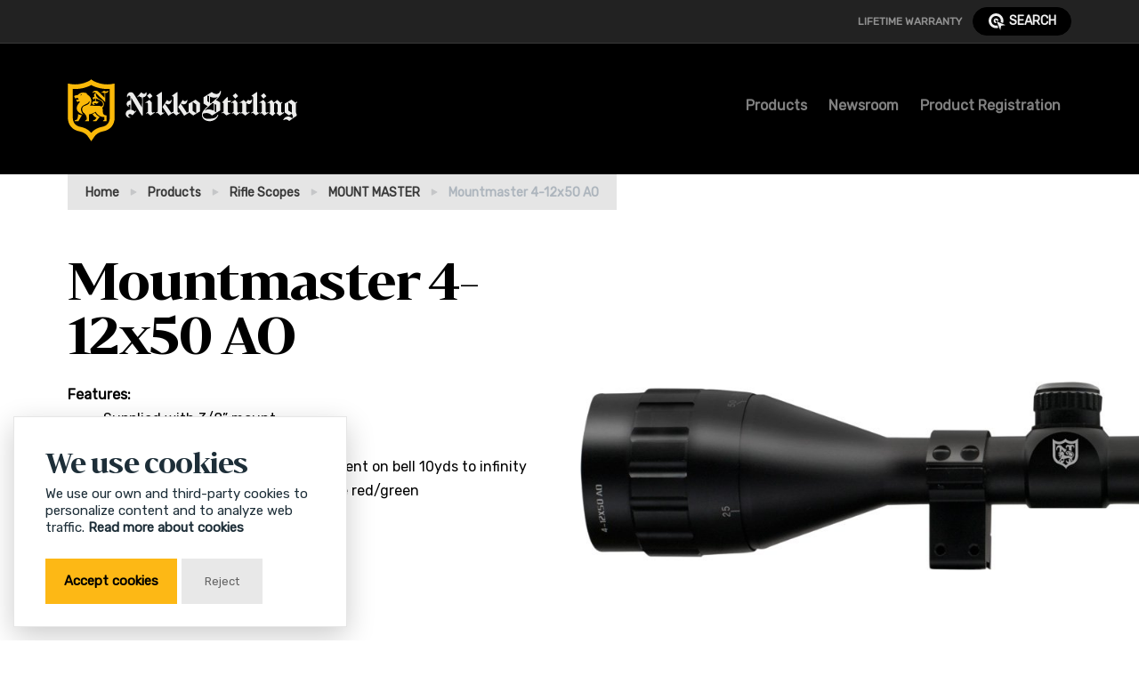

--- FILE ---
content_type: text/html; charset=UTF-8
request_url: https://nikkostirling.com/products/rifle-scopes/mount-master/nmm41250aon
body_size: 11099
content:
<!doctype html>
<html lang="en">

<head>
    <meta charset="utf-8">
    <meta name="viewport" content="width=device-width, initial-scale=1.0">
    <meta name="theme-color" content="#1a1d1d" />
    <meta name="msapplication-TileColor" content="#000">
    <link rel="apple-touch-icon" sizes="180x180" href="https://nikkostirling.com/apple-touch-icon.png">
    <link rel="icon" type="image/png" sizes="32x32" href="https://nikkostirling.com/favicon-32x32.png">
    <link rel="icon" type="image/png" sizes="16x16" href="https://nikkostirling.com/favicon-16x16.png">
    <link rel="manifest" href="https://nikkostirling.com/site.webmanifest">
    <meta name="msapplication-TileColor" content="#da532c">
    <meta name="theme-color" content="#ffffff">
    <link rel="dns-prefetch" href="//fonts.googleapis.com">
    <link rel="dns-prefetch" href="//chart.apis.google.com">
    <link rel="dns-prefetch" href="//cdn.jsdelivr.net">

    <!-- TODO: rss sydicated -->
    <title>Mountmaster 4-12x50 AO &mdash; Nikko Stirling</title>
    <meta name="robots" content="">
    <meta property="og:title" content="Mountmaster 4-12x50 AO &mdash; Nikko Stirling">
    <meta property="og:type" content="website">
    <meta property="og:site_name" content="Nikko Stirling">
    <meta property="og:url" content="https://nikkostirling.com/products/rifle-scopes/mount-master/nmm41250aon">
    <meta property="og:description" content="Great optics for all sport shooting and hunting enthusiasts. Most probably the best value for money worldwide.">
    <meta property="og:image" content="https://nikkostirling.com/media/pages/products/rifle-scopes/mount-master/nmm41250aon/0c665320c2-1764599292/nmm41250ao-dyn-back300-1200x630-crop-q80.jpg?v=1">
    <meta property="og:image:height" content="630">
    <meta property="og:image:width" content="1200">
    <meta property="og:image:type" content="image/jpeg">
    <meta name="twitter:card" content="summary">
    <meta name="twitter:title" content="Mountmaster 4-12x50 AO &mdash; Nikko Stirling">
    <meta name="twitter:namespace:image" content="https://nikkostirling.com/media/pages/products/rifle-scopes/mount-master/nmm41250aon/0c665320c2-1764599292/nmm41250ao-dyn-back300-1200x630-crop-q80.jpg">
    <link rel="canonical" href="https://nikkostirling.com/products/rifle-scopes/mount-master/nmm41250aon">
    <link rel="alternate" hreflang="en" href="https://nikkostirling.com/products/rifle-scopes/mount-master/nmm41250aon">
    <script type="application/ld+json">{"@context":"https:\/\/schema.org","@type":"WebPage","specialty":"Precise, rugged and reliable optics which make all Nikko Stirling users successful in their sport and passion","mainContentOfPage":{"@type":"WebPageElement","cssSelector":"product-rifle-scopes"},"primaryImageOfPage":"https:\/\/nikkostirling.com\/media\/site\/3322842086-1657649847\/rrss.png"}</script>    <script type="application/ld+json">{"@context":"https:\/\/schema.org","@type":"WebSite","additionalType":["Optics for Sports"],"name":"Nikko Stirling","url":"https:\/\/nikkostirling.com","headline":"Optics For Sport, Since 1956","image":"https:\/\/nikkostirling.com\/media\/site\/3322842086-1657649847\/rrss.png","inLanguage":{"6":"en_GB"},"description":"Great optics for all sport shooting and hunting enthusiasts. Most probably the best value for money worldwide.","publisher":{"@type":"Organization","name":"Nikko Stirling","url":"https:\/\/nikkostirling.com","logo":{"@type":"ImageObject","url":"https:\/\/nikkostirling.com\/media\/site\/3322842086-1657649847\/rrss.png"}},"mainEntity":{"@type":"LocalBusiness","name":"Nikko Stirling","image":"https:\/\/nikkostirling.com\/media\/site\/3322842086-1657649847\/rrss.png","telephone":"+34932550185","priceRange":"$$","address":{"@type":"PostalAddress","streetAddress":"C\/Córsega, 286, Principal 2ª","addressLocality":"Barcelona","addressRegion":"Catalunya","addressCountry":"ES","telephone":"+34932550185","postalCode":"08008"}},"@id":"https:\/\/nikkostirling.com"}</script>    <script type="application/ld+json">{"@context":"https:\/\/schema.org","@type":"LegalService","name":"Nikko Stirling","logo":"https:\/\/nikkostirling.com\/media\/site\/3322842086-1657649847\/rrss.png","url":"https:\/\/nikkostirling.com","image":"https:\/\/nikkostirling.com\/media\/site\/3322842086-1657649847\/rrss.png","telephone":"","priceRange":"$$","address":[{"@type":"PostalAddress","streetAddress":"C\/Córsega, 286, Principal 2ª","addressRegion":"Catalunya","postalCode":"08008","telephone":"+34932550185","email":"info@nikkostirling.com","addressCountry":"ES","addressLocality":"Barcelona"}],"openingHours":["Mo-Fr 09:00-18:00"],"contactPoint":{"@type":"ContactPoint","telephone":"+34932550185","email":"info@nikkostirling.com"},"sameAs":["https:\/\/www.facebook.com\/nikkostirlingoptics","https:\/\/www.instagram.com\/nikkostirling\/","https:\/\/www.youtube.com\/channel\/UCLe9WeB6obhom_ra0dO0wmg"]}</script>            
    <link as="style" async href="https://nikkostirling.com/assets/css/theme.min.css?v=11" media="screen" rel="stylesheet">    <style>
    @font-face {
        font-family: 'Bw Darius Bold';
        src: url('https://nikkostirling.com/assets/fonts/darius/BwDarius-Bold.woff2') format('woff2'),
            url('https://nikkostirling.com/assets/fonts/darius/BwDarius-Bold.woff') format('woff');
        font-weight: 400;
        font-style: normal;
        font-display: swap;
    }

    @font-face {
        font-family: 'Rubik';
        font-style: normal;
        font-weight: 400;
        font-display: swap;
        src: url('https://nikkostirling.com/assets/fonts/rubik.woff2') format('woff2');
        unicode-range: U+0000-00FF, U+0131, U+0152-0153, U+02BB-02BC, U+02C6, U+02DA, U+02DC, U+0304, U+0308, U+0329, U+2000-206F, U+20AC, U+2122, U+2191, U+2193, U+2212, U+2215, U+FEFF, U+FFFD;
    }
    </style>
    <link rel="preconnect" href="https://fonts.gstatic.com">
    <script src="https://nikkostirling.com/assets/js/glowCookies.min.js"></script>
    <script>
    glowCookies.start('en', {
        style: 3,
        analytics: 'G-X1XS8MLEXF',
        hideAfterClick: true,
        acceptBtnColor: 'black',
        acceptBtnBackground: '#fdb815',
        policyLink: 'https://nikkostirling.com/legal/cookies-policy'
    });
    </script>
</head>

<body class="product-rifle-scopes" data-smooth-scroll-offset="73">
    <main class="product-rifle-scopes">
        

<nav class="navbar navbar-expand-lg navbar-dark bg-dark py-0">
    <div class="container">
        <!--
    <span style="color: red;">Country code:  | Is EU:  | is US </span> -->

        <div class="collapse navbar-collapse navMenu justify-content-end">
            <div class="py-1 d-flex align-items-center justify-content-end">
                <ul class="navbar-nav mb-0">
                    <li class="nav-item small"><a class="nav-link text-uppercase" href="https://nikkostirling.com/warranty">Lifetime Warranty</a></li>
                </ul>

                <button class="btn btn-sm btn-primary" data-toggle="collapse" data-target="#searchCollapse">
                    <svg width="16pt" height="16pt" version="1.1" viewBox="0 0 100 100" xmlns="http://www.w3.org/2000/svg">
                        <g>
                            <path d="m51.523 69.129c-2.2266 0.62891-4.5586 0.98828-6.9805 0.98828-14.121 0-25.566-11.445-25.566-25.566 0-14.121 11.445-25.566 25.566-25.566 14.129 0 25.57 11.445 25.57 25.566 0 2.4336-0.35938 4.7734-0.99609 6.9961l12.938 5.4531c1.2969-3.9141 2.0312-8.0977 2.0312-12.449 0-21.836-17.707-39.543-39.543-39.543-21.836 0-39.543 17.711-39.543 39.543 0 21.84 17.707 39.535 39.539 39.535 4.3516 0 8.5234-0.73047 12.441-2.0273z" />
                            <path d="m95 67.66l-23.625 3.7344-3.7344 23.594-19.957-47.277z" />
                            <path d="m38.684 38.715l18.723 7.8945c0.10938-0.67188 0.21094-1.3477 0.21094-2.0586 0-7.2266-5.8477-13.082-13.078-13.082-7.2227 0-13.078 5.8555-13.078 13.082 0 7.2227 5.8555 13.082 13.078 13.082 0.69922 0 1.3711-0.10156 2.043-0.20703z" />
                        </g>
                    </svg>
                    search
                </button>
            </div>
        </div>
    </div>
</nav>
<div id="searchCollapse" class="bg-primary-3 collapse">
    <div class="container px-3 px-sm-0 pt-2 px-lg-2">
        <div class="input-group pb-2">
            <div class="input-group-prepend">
                <span class="input-group-text" id="basic-addon-1">
                    <img class="icon" src="https://nikkostirling.com/assets/img/icons/theme/general/search.svg" alt="search icon" data-inject-svg />
                </span>
            </div>
            <input type="search" id="searchinput" class="form-control" placeholder="Search" aria-label="Search" aria-describedby="basic-addon-1" onkeypress="handle(event)">
            <script>
            function sendParams() {
                var keywordsStr = document.getElementById('searchinput').value;
                var cmd = "https://nikkostirling.com/products/search:" + encodeURI(keywordsStr);
                window.location = cmd;
            }

            function handle(e) {
                if (e.keyCode === 13) {
                    e.preventDefault(); // Ensure it is only this code that runs
                    sendParams();
                }
            }
            </script>

        </div>
    </div>
</div>
<div class="navbar-container bg-dark nav-border-tops">
    <nav class="navbar navbar-expand-lg navbar-dark bg-primary-sm pb-0 bg-primary">
        <div class=" container">
        <a class="navbar-brand fade-page pt-3 pb-4" href="https://nikkostirling.com" aria-label="Return to Home Page">
            <img src="https://nikkostirling.com/assets/img/logo-light.svg" height="70" alt="">
        </a>
        <button class="navbar-toggler" type="button" data-toggle="collapse" data-target=".navbar-collapse" aria-expanded="false" aria-label="Toggle navigation">
            <svg class="icon navbar-toggler-open" width="24" height="24" viewBox="0 0 24 24" fill="none" xmlns="http://www.w3.org/2000/svg">
                <path d="M3 17C3 17.5523 3.44772 18 4 18H20C20.5523 18 21 17.5523 21 17V17C21 16.4477 20.5523 16 20 16H4C3.44772 16 3 16.4477 3 17V17ZM3 12C3 12.5523 3.44772 13 4 13H20C20.5523 13 21 12.5523 21 12V12C21 11.4477 20.5523 11 20 11H4C3.44772 11 3 11.4477 3 12V12ZM4 6C3.44772 6 3 6.44772 3 7V7C3 7.55228 3.44772 8 4 8H20C20.5523 8 21 7.55228 21 7V7C21 6.44772 20.5523 6 20 6H4Z" fill="#212529" />
            </svg>
            <svg class="icon navbar-toggler-close" width="24" height="24" viewBox="0 0 24 24" fill="none" xmlns="http://www.w3.org/2000/svg">
                <path d="M16.2426 6.34311L6.34309 16.2426C5.95257 16.6331 5.95257 17.2663 6.34309 17.6568C6.73362 18.0473 7.36678 18.0473 7.75731 17.6568L17.6568 7.75732C18.0473 7.36679 18.0473 6.73363 17.6568 6.34311C17.2663 5.95258 16.6331 5.95258 16.2426 6.34311Z" fill="#212529" />
                <path d="M17.6568 16.2426L7.75734 6.34309C7.36681 5.95257 6.73365 5.95257 6.34313 6.34309C5.9526 6.73362 5.9526 7.36678 6.34313 7.75731L16.2426 17.6568C16.6331 18.0473 17.2663 18.0473 17.6568 17.6568C18.0474 17.2663 18.0474 16.6331 17.6568 16.2426Z" fill="#212529" />
            </svg>
        </button>
        <div class="collapse navbar-collapse justify-content-end ">
            <div class="py-2 py-lg-0">
                <ul class="navbar-nav pb-3">
                    <li class="nav-item dropdown ">
                        <a href="#" class="nav-link dropdown-toggle" data-toggle="dropdown-grid" aria-expanded="false" aria-haspopup="true">Products</a>
                        <div class="dropdown-menu bg-primary-3 text-light border-bottom mt-5">
                            <div class="container pb-4" data-dropdown-content>
                                <div class="row w-100 d-flex justify-content-between">
                                                                        <div class="col-lg col-md-4 mb-3 mb-lg-0 mt-4">
                                        <h5><a href="https://nikkostirling.com/products/rifle-scopes">Rifle Scopes</a></h5>
                                        <div>
                                            <a class="dropdown-item fade-page text-primary-2" href="https://nikkostirling.com/products/rifle-scopes">Summary</a>
                                                                                        <a class="dropdown-item fade-page" href="https://nikkostirling.com/products/rifle-scopes/ultimax">ULTIMAX</a>
                                                                                        <a class="dropdown-item fade-page" href="https://nikkostirling.com/products/rifle-scopes/hornet-ed">HORNET ED</a>
                                                                                        <a class="dropdown-item fade-page" href="https://nikkostirling.com/products/rifle-scopes/octa">OCTA</a>
                                                                                        <a class="dropdown-item fade-page" href="https://nikkostirling.com/products/rifle-scopes/metor">METOR</a>
                                                                                        <a class="dropdown-item fade-page" href="https://nikkostirling.com/products/rifle-scopes/boar-eater">BOAR EATER</a>
                                                                                        <a class="dropdown-item fade-page" href="https://nikkostirling.com/products/rifle-scopes/diamond-hunting-30mm">DIAMOND HUNTING 30MM</a>
                                                                                        <a class="dropdown-item fade-page" href="https://nikkostirling.com/products/rifle-scopes/diamond-long-range">DIAMOND LONG RANGE</a>
                                                                                        <a class="dropdown-item fade-page" href="https://nikkostirling.com/products/rifle-scopes/diamond-ffp">DIAMOND FFP</a>
                                                                                        <a class="dropdown-item fade-page" href="https://nikkostirling.com/products/rifle-scopes/diamond-ffp-34mm">DIAMOND FFP 34mm</a>
                                                                                        <a class="dropdown-item fade-page" href="https://nikkostirling.com/products/rifle-scopes/diamond-sportsman">DIAMOND SPORTSMAN</a>
                                                                                        <a class="dropdown-item fade-page" href="https://nikkostirling.com/products/rifle-scopes/panamax-1inch">PANAMAX 1INCH</a>
                                                                                        <a class="dropdown-item fade-page" href="https://nikkostirling.com/products/rifle-scopes/panamax-long-range-1inch">PANAMAX LONG RANGE 1INCH</a>
                                                                                        <a class="dropdown-item fade-page" href="https://nikkostirling.com/products/rifle-scopes/panamax-precision">PANAMAX PRECISION</a>
                                                                                        <a class="dropdown-item fade-page" href="https://nikkostirling.com/products/rifle-scopes/airking">AIRKING</a>
                                                                                        <a class="dropdown-item fade-page" href="https://nikkostirling.com/products/rifle-scopes/airking-illuminated">AIRKING ILLUMINATED</a>
                                                                                        <a class="dropdown-item fade-page" href="https://nikkostirling.com/products/rifle-scopes/mount-master">MOUNT MASTER</a>
                                                                                        <a class="dropdown-item fade-page" href="https://nikkostirling.com/products/rifle-scopes/mountmaster-silver-crown">MOUNTMASTER SILVER CROWN</a>
                                                                                        <a class="dropdown-item fade-page" href="https://nikkostirling.com/products/rifle-scopes/tactical-compact-scope">TACTICAL COMPACT SCOPE</a>
                                                                                    </div>
                                    </div>
                                                                        <div class="col-lg col-md-4 mb-3 mb-lg-0 mt-4">
                                        <h5><a href="https://nikkostirling.com/products/binoculars">Binoculars</a></h5>
                                        <div>
                                            <a class="dropdown-item fade-page text-primary-2" href="https://nikkostirling.com/products/binoculars">Summary</a>
                                                                                        <a class="dropdown-item fade-page" href="https://nikkostirling.com/products/binoculars/metor-hd-binoculars">METOR HD BINOCULARS</a>
                                                                                    </div>
                                    </div>
                                                                        <div class="col-lg col-md-4 mb-3 mb-lg-0 mt-4">
                                        <h5><a href="https://nikkostirling.com/products/reflex-sights">Reflex Sights</a></h5>
                                        <div>
                                            <a class="dropdown-item fade-page text-primary-2" href="https://nikkostirling.com/products/reflex-sights">Summary</a>
                                                                                        <a class="dropdown-item fade-page" href="https://nikkostirling.com/products/reflex-sights/pro-t5">PRO-T5</a>
                                                                                        <a class="dropdown-item fade-page" href="https://nikkostirling.com/products/reflex-sights/pro-t4">PRO-T4</a>
                                                                                        <a class="dropdown-item fade-page" href="https://nikkostirling.com/products/reflex-sights/xt4">XT4</a>
                                                                                        <a class="dropdown-item fade-page" href="https://nikkostirling.com/products/reflex-sights/mrsl">MRSL</a>
                                                                                        <a class="dropdown-item fade-page" href="https://nikkostirling.com/products/reflex-sights/flash-series">FLASH Series</a>
                                                                                        <a class="dropdown-item fade-page" href="https://nikkostirling.com/products/reflex-sights/nrd-sights">NRD SIGHTS</a>
                                                                                        <a class="dropdown-item fade-page" href="https://nikkostirling.com/products/reflex-sights/ns-sights">NS SIGHTS</a>
                                                                                    </div>
                                    </div>
                                                                        <div class="col-lg col-md-4 mb-3 mb-lg-0 mt-4">
                                        <h5><a href="https://nikkostirling.com/products/mounts">Mounts</a></h5>
                                        <div>
                                            <a class="dropdown-item fade-page text-primary-2" href="https://nikkostirling.com/products/mounts">Summary</a>
                                                                                        <a class="dropdown-item fade-page" href="https://nikkostirling.com/products/mounts/steel-lok-qr">STEEL LOK QR</a>
                                                                                        <a class="dropdown-item fade-page" href="https://nikkostirling.com/products/mounts/zero-lok">ZERO LOK</a>
                                                                                        <a class="dropdown-item fade-page" href="https://nikkostirling.com/products/mounts/sport-match-mounts">SPORT MATCH MOUNTS</a>
                                                                                        <a class="dropdown-item fade-page" href="https://nikkostirling.com/products/mounts/airking-and-standard-mounts">AIRKING AND STANDARD MOUNTS</a>
                                                                                        <a class="dropdown-item fade-page" href="https://nikkostirling.com/products/mounts/mountmaster-ao-match-mounts">MOUNTMASTER AO MATCH MOUNTS</a>
                                                                                        <a class="dropdown-item fade-page" href="https://nikkostirling.com/products/mounts/howa-remington-rails">HOWA / REMINGTON RAILS</a>
                                                                                        <a class="dropdown-item fade-page" href="https://nikkostirling.com/products/mounts/diamond-steel-lock">DIAMOND STEEL LOCK</a>
                                                                                    </div>
                                    </div>
                                                                        <div class="col-lg col-md-4 mb-3 mb-lg-0 mt-4">
                                        <h5><a href="https://nikkostirling.com/products/accessories">Accessories</a></h5>
                                        <div>
                                            <a class="dropdown-item fade-page text-primary-2" href="https://nikkostirling.com/products/accessories">Summary</a>
                                                                                        <a class="dropdown-item fade-page" href="https://nikkostirling.com/products/accessories/scope-aligner">SCOPE ALIGNER</a>
                                                                                        <a class="dropdown-item fade-page" href="https://nikkostirling.com/products/accessories/led-flashlight-external-switch-barrel-mount">LED FLASHLIGHT / EXTERNAL SWITCH / BARREL MOUNT</a>
                                                                                        <a class="dropdown-item fade-page" href="https://nikkostirling.com/products/accessories/led-scope-laser-flashlight">LED SCOPE LASER-FLASHLIGHT</a>
                                                                                    </div>
                                    </div>
                                                                        <div class="col-lg col-md-4 mb-3 mb-lg-0 mt-4">
                                        <h5><a href="https://nikkostirling.com/products/laser-range-finders">Laser Range Finders</a></h5>
                                        <div>
                                            <a class="dropdown-item fade-page text-primary-2" href="https://nikkostirling.com/products/laser-range-finders">Summary</a>
                                                                                        <a class="dropdown-item fade-page" href="https://nikkostirling.com/products/laser-range-finders/nslrf">NSLRF</a>
                                                                                    </div>
                                    </div>
                                    
                                </div>
                            </div>
                        </div>
                    </li>
                    <li class="nav-item"><a class="nav-link " href="https://nikkostirling.com/blog">Newsroom</a></li>
                    <li class="nav-item"><a class="nav-link " href="https://nikkostirling.com/product-registration">Product Registration</a></li>

                </ul>
            </div>
        </div>
</div>
</nav>
</div>
<section class="o-hidden py-0 border-bottom">
    <div class="container">
        <div class="row">
            <div class="col">
                <nav aria-label="breadcrumb">
                    <ol class="breadcrumb">
                        <li class="breadcrumb-item">
                            <a href="https://nikkostirling.com">Home</a>
                        </li>
                        <li class="breadcrumb-item">
                            <a href="https://nikkostirling.com/products">Products</a>
                        </li>
                        <li class="breadcrumb-item">
                            <a href="https://nikkostirling.com/products/rifle-scopes">Rifle Scopes</a>
                        </li>
                        <li class="breadcrumb-item">
                            <a href="https://nikkostirling.com/products/rifle-scopes/mount-master">MOUNT MASTER</a>
                        </li>
                        <li class="breadcrumb-item active" aria-current="page">Mountmaster 4-12x50 AO</li>
                        
                    </ol>
                </nav>
            </div>
            <div class="align-items-center justify-content-center bg-light border-bottom price-eu">
    <div class="text-center px-4 py-3">
        <!-- <small class="text-uppercase text-muted">Recommended</small> -->
        <h3 class="price price-eu">119€</h3><span class="text-muted text-small">(RRP)</span>
        <!-- <small class="text-uppercase text-muted">retail price</small> -->
    </div>
</div>
        </div>
        <div class="row align-items-center py-5 min-vh-70 mt-sm-n5 mt-xl-0">
            <div class="col-lg-6 text-lg-left mb-4 mb-lg-0">
                <h1 class="display-4">Mountmaster 4-12x50 AO </h1>

                <div class="mt-3">
                    <strong>Features:</strong><ul><li>Supplied with 3/8” mount</li><li>1 inch matte black alloy body tube</li><li>AO models feature parallax adjustment on bell 10yds to infinity</li><li>IR models feature illuminated reticle red/green</li><li>HMD reticles</li><li>Multicoated lenses</li><li>Waterproof, fogproof, shockproof</li><li>Nitrogen filled</li><li>1/4 MOA adjustments (7mm@100m)</li></ul><p>Fast eyefocus</p>                    <small class="text-muted">Subject to alterations</small>
                </div>
            </div>
            <div class="col-lg-6 text-center">
                                <img src="https://nikkostirling.com/media/pages/products/rifle-scopes/mount-master/nmm41250aon/35d06daf89-1764599292/nmm41250ao-dyn-left-1500x-q85.jpg" alt="" class="min-vw-80" loading="lazy">
                            </div>
        </div>
    </div>
</section>



<section class="o-hidden pb-0 border-bottom">
    <div class="container">
        <div class="row">
            <div class="col">
                <div class="slider-phone">
                    <div data-flickity='{ "imagesLoaded": true, "wrapAround": true, "prevNextButtons": true }'>
                                                <div class="carousel-cell col-9 col-md-5 col-lg-8 text-center">
                            <a href="https://nikkostirling.com/media/pages/products/rifle-scopes/mount-master/nmm41250aon/0c665320c2-1764599292/nmm41250ao_dyn_back300.jpg" data-fancybox="Gallery" data-options='{"loop":true}'>
                                <img src="https://nikkostirling.com/media/pages/products/rifle-scopes/mount-master/nmm41250aon/0c665320c2-1764599292/nmm41250ao_dyn_back300.jpg" alt="Image" class="">
                            </a>

                        </div>
                                                <div class="carousel-cell col-9 col-md-5 col-lg-8 text-center">
                            <a href="https://nikkostirling.com/media/pages/products/rifle-scopes/mount-master/nmm41250aon/35d06daf89-1764599292/nmm41250ao_dyn_left.jpg" data-fancybox="Gallery" data-options='{"loop":true}'>
                                <img src="https://nikkostirling.com/media/pages/products/rifle-scopes/mount-master/nmm41250aon/35d06daf89-1764599292/nmm41250ao_dyn_left.jpg" alt="Image" class="">
                            </a>

                        </div>
                                                <div class="carousel-cell col-9 col-md-5 col-lg-8 text-center">
                            <a href="https://nikkostirling.com/media/pages/products/rifle-scopes/mount-master/nmm41250aon/8e24ca28e9-1764599292/nmm41250ao_dyn_front300.jpg" data-fancybox="Gallery" data-options='{"loop":true}'>
                                <img src="https://nikkostirling.com/media/pages/products/rifle-scopes/mount-master/nmm41250aon/8e24ca28e9-1764599292/nmm41250ao_dyn_front300.jpg" alt="Image" class="">
                            </a>

                        </div>
                                                <div class="carousel-cell col-9 col-md-5 col-lg-8 text-center">
                            <a href="https://nikkostirling.com/media/pages/products/rifle-scopes/mount-master/nmm41250aon/b5c5ddf526-1764599292/nmm41250ao_dyn_right300.jpg" data-fancybox="Gallery" data-options='{"loop":true}'>
                                <img src="https://nikkostirling.com/media/pages/products/rifle-scopes/mount-master/nmm41250aon/b5c5ddf526-1764599292/nmm41250ao_dyn_right300.jpg" alt="Image" class="">
                            </a>

                        </div>
                                                <div class="carousel-cell col-9 col-md-5 col-lg-8 text-center">
                            <a href="https://nikkostirling.com/media/pages/products/rifle-scopes/mount-master/nmm41250aon/e4e67da981-1764599292/hmd.jpg" data-fancybox="Gallery" data-options='{"loop":true}'>
                                <img src="https://nikkostirling.com/media/pages/products/rifle-scopes/mount-master/nmm41250aon/e4e67da981-1764599292/hmd.jpg" alt="Image" class="">
                            </a>

                        </div>
                                            </div>
                </div>
            </div>
        </div>
    </div>
</section>













<section class="bg-light py-10">
    <div class="container">
        <div class="row justify-content-center">
                        <div class="col-sm-6 col-lg-4" data-aos-delay="100">
                <div class="card card-sm card-body flex-row align-items-center  shadow">
                    <img class="icon icon-lg
        bg-primary-2" src="https://nikkostirling.com/assets/img/icons/theme/weather/rain-5.svg" alt="icon" data-inject-svg />
                    <div class="ml-3">
                        <h5 class="mb-0">Waterproof</h5>
                        <span>For wet environments</span>
                    </div>
                </div>
            </div>
                        <div class="col-sm-6 col-lg-4" data-aos-delay="100">
                <div class="card card-sm card-body flex-row align-items-center  shadow">
                    <img class="icon icon-lg
        bg-primary-2" src="https://nikkostirling.com/assets/img/icons/theme/general/shield-check.svg" alt="icon" data-inject-svg />
                    <div class="ml-3">
                        <h5 class="mb-0">Shock Proof</h5>
                        <span>Withstands recoil</span>
                    </div>
                </div>
            </div>
                        <div class="col-sm-6 col-lg-4" data-aos-delay="100">
                <div class="card card-sm card-body flex-row align-items-center  shadow">
                    <img class="icon icon-lg
        bg-primary-2" src="https://nikkostirling.com/assets/img/icons/theme/home/flower-2.svg" alt="icon" data-inject-svg />
                    <div class="ml-3">
                        <h5 class="mb-0">Nitrogen Filled</h5>
                        <span>Fog free</span>
                    </div>
                </div>
            </div>
                        <div class="col-sm-6 col-lg-4" data-aos-delay="100">
                <div class="card card-sm card-body flex-row align-items-center  shadow">
                    <img class="icon icon-lg
        bg-primary-2" src="https://nikkostirling.com/assets/img/icons/theme/design/flatten.svg" alt="icon" data-inject-svg />
                    <div class="ml-3">
                        <h5 class="mb-0">Multicoated Lenses</h5>
                        <span>Optimized resolution</span>
                    </div>
                </div>
            </div>
                        <div class="col-sm-6 col-lg-4" data-aos-delay="100">
                <div class="card card-sm card-body flex-row align-items-center  shadow">
                    <img class="icon icon-lg
        bg-primary-2" src="https://nikkostirling.com/assets/img/icons/theme/design/cap-1.svg" alt="icon" data-inject-svg />
                    <div class="ml-3">
                        <h5 class="mb-0">1 Inch</h5>
                        <span>Tube Diameter</span>
                    </div>
                </div>
            </div>
            
        </div>
    </div>
</section>

<section class="text-light jarallax pt-0 bg-dark pb-0" data-jarallax data-speed="0.5">
        <div class="divider flip-x">
        <img class="bg-light" src="https://nikkostirling.com/assets/img/dividers/divider-10.svg" alt="divider graphic" data-inject-svg />
    </div>
    
        <img src="https://nikkostirling.com/media/pages/products/highlights/waterproof/3aabfe8186-1764599365/photo-1464925257126-6450e871c667-1500x-q85.jpg" alt="" class="jarallax-img opacity-80" loading="lazy">
        <div class="container">
        <div class="row align-items-center flex-md-row-reverse min-vh-40">
            <div class="col-md col-lg-6 pt-10 pb-8">
                <h2 class="display-4"><p>You won’t put it in a pool, but you almost can</p></h2>
                            </div>
        </div>
    </div>

    </section><section class="text-light jarallax pt-0 bg-dark pb-0" data-jarallax data-speed="0.5">
    
        <img src="https://nikkostirling.com/media/pages/products/highlights/shockproof/3711fe3f75-1764599367/johann-walter-bantz-clv9dfjlwac-unsplash-1-1500x-q85.jpg" alt="" class="jarallax-img opacity-80" loading="lazy">
        <div class="container">
        <div class="row align-items-center  min-vh-40">
            <div class="col-md col-lg-6 pt-10 pb-8">
                <h2 class="display-4"><p>Harder than you can imagine, <strong>lifetime warranty</strong></p></h2>
                            </div>
        </div>
    </div>

        <div class="divider flip-y">
        <img class="" src="https://nikkostirling.com/assets/img/dividers/divider-10.svg" alt="divider graphic" data-inject-svg />
    </div>
    </section>





<section class="pb-10">
    <div class="container">
        <div class="row justify-content-center text-center mb-6 mt-8">
            <div class="col-xl-8 col-lg-9">
                <h2 class="display-4 mx-xl-6">Specifications</h2>
            </div>
        </div>
        <div class="row justify-content-center mb-5">
            <div class="col-xl-11">
                <ul class="nav justify-content-center" role="tablist">
                    <li class="nav-item mx-1">
                        <a class="nav-link active" href="#saas-tab-1" data-toggle="tab" role="tab" aria-controls="saas-tab-1" aria-selected="true">
                            <div class="icon-round icon-round-sm bg-primary">
                                <img class="icon bg-primary" src="https://nikkostirling.com/assets/img/icons/theme/shopping/box-2.svg" alt="box-2 icon" data-inject-svg />
                            </div>
                            Technical Data (Metric)
                        </a>
                    </li>
                    <li class="nav-item mx-1">
                        <a class="nav-link" href="#saas-tab-2" data-toggle="tab" role="tab" aria-controls="saas-tab-2" aria-selected="false">
                            <div class="icon-round icon-round-sm bg-primary">
                                <img class="icon bg-primary" src="https://nikkostirling.com/assets/img/icons/theme/shopping/chart-pie.svg" alt="chart-pie icon" data-inject-svg />
                            </div>
                            Technical Data (Imperial)
                        </a>
                    </li>
                    <li class="nav-item mx-1">
                        <a class="nav-link" href="#saas-tab-3" data-toggle="tab" role="tab" aria-controls="saas-tab-3" aria-selected="false">
                            <div class="icon-round icon-round-sm bg-primary">
                                <img class="icon bg-primary" src="https://nikkostirling.com/assets/img/icons/theme/files/selected-file.svg" alt="chart-pie icon" data-inject-svg />
                            </div>
                            Manuals & Images
                        </a>
                    </li>

                </ul>
            </div>
        </div>
        <div class="row justify-content-center">
            <div class="col-xl-11">
                <div class="tab-content">
                    <div class="tab-pane fade show active" id="saas-tab-1" role="tabpanel" aria-labelledby="saas-tab-1">
                        <div class="popover-image table-responsive">
                            <table class="table mt-2  table-hover">
                                <thead class="thead-light">
                                    <tr>
                                        <th scope="col">Model</th>
                                        <th scope="col">Magnification</th>
                                        <th scope="col">Obj. Diameter (mm)</th>
                                        <th scope="col" colspan="2">FOV (m at 100m)<br>High power&nbsp;/&nbsp;Low power</th>
                                        <th scope="col">Click Value<br>mm at 100m</th>
                                        <th scope="col" colspan="2">E/W range (MOA)<br>Up/Down&nbsp;/&nbsp;Left/Right</th>
                                        <th scope="col" colspan="2">Eye Relief (mm)<br>High power&nbsp;/&nbsp;Low power</th>
                                        <th scope="col" colspan="2">Tube Diameter<br>1 inch&nbsp;/&nbsp;30mm</th>
                                        <th scope="col">Length (mm)</th>
                                        <th scope="col">Weight (grams)</th>
                                        <th scope="col">Parallax (m)</th>
                                        <th scope="col" colspan="2">Illuminated Reticle<br>Yes&nbsp;/&nbsp;No</th>
                                        <th scope="col">Reticle</th>
                                    </tr>
                                </thead>
                                <tbody>
                                                                        <tr>
                                        <th scope="row">NMM440AON</th>
                                        <td>4</td>
                                        <td>40</td>
                                        <td>10.4</td>
                                        <td>10.4</td>
                                        <td>7</td>
                                        <td>80</td>
                                        <td>80</td>
                                        <td>85</td>
                                        <td>85</td>
                                        <td>●</td>
                                        <td></td>
                                        <td>313</td>
                                        <td>320</td>
                                        <td>9.1 - ∞</td>
                                        <td></td>
                                        <td>●</td>
                                        <td>HMD</td>
                                    </tr>

                                                                        <tr>
                                        <th scope="row">NMM640AON</th>
                                        <td>6</td>
                                        <td>40</td>
                                        <td>7.3</td>
                                        <td>7.3</td>
                                        <td>7</td>
                                        <td>60</td>
                                        <td>60</td>
                                        <td>85</td>
                                        <td>85</td>
                                        <td>●</td>
                                        <td></td>
                                        <td>323</td>
                                        <td>326</td>
                                        <td>9.1 - ∞</td>
                                        <td></td>
                                        <td>●</td>
                                        <td></td>
                                    </tr>

                                                                        <tr>
                                        <th scope="row">NMM432AON</th>
                                        <td>4</td>
                                        <td>32</td>
                                        <td>9.8</td>
                                        <td>9.8</td>
                                        <td>7</td>
                                        <td>80</td>
                                        <td>80</td>
                                        <td>85</td>
                                        <td>85</td>
                                        <td>●</td>
                                        <td></td>
                                        <td>285</td>
                                        <td>281</td>
                                        <td>9.1 - ∞</td>
                                        <td></td>
                                        <td>●</td>
                                        <td></td>
                                    </tr>

                                                                        <tr>
                                        <th scope="row">NMM3932AON</th>
                                        <td>3 - 9</td>
                                        <td>32</td>
                                        <td>4.0</td>
                                        <td>11.9</td>
                                        <td>7</td>
                                        <td>60</td>
                                        <td>60</td>
                                        <td>85</td>
                                        <td>85</td>
                                        <td>●</td>
                                        <td></td>
                                        <td>320</td>
                                        <td>390</td>
                                        <td>9.1 - ∞</td>
                                        <td></td>
                                        <td>●</td>
                                        <td></td>
                                    </tr>

                                                                        <tr>
                                        <th scope="row">NMM2628AON</th>
                                        <td>2 - 6</td>
                                        <td>28</td>
                                        <td>4.2</td>
                                        <td>12.5</td>
                                        <td>7</td>
                                        <td>80</td>
                                        <td>80</td>
                                        <td>85</td>
                                        <td>85</td>
                                        <td>●</td>
                                        <td></td>
                                        <td>302</td>
                                        <td>350</td>
                                        <td>9.1 - ∞</td>
                                        <td></td>
                                        <td>●</td>
                                        <td></td>
                                    </tr>

                                                                        <tr>
                                        <th scope="row">NMM3940AON</th>
                                        <td>3 - 9</td>
                                        <td>40</td>
                                        <td>4.0</td>
                                        <td>11.9</td>
                                        <td>7</td>
                                        <td>60</td>
                                        <td>60</td>
                                        <td>85</td>
                                        <td>85</td>
                                        <td>●</td>
                                        <td></td>
                                        <td>322</td>
                                        <td>380</td>
                                        <td>9.1 - ∞</td>
                                        <td></td>
                                        <td>●</td>
                                        <td></td>
                                    </tr>

                                                                        <tr>
                                        <th scope="row">NMM3950AON</th>
                                        <td>3 - 9</td>
                                        <td>50</td>
                                        <td>4.0</td>
                                        <td>11.9</td>
                                        <td>7</td>
                                        <td>60</td>
                                        <td>60</td>
                                        <td>75</td>
                                        <td>75</td>
                                        <td>●</td>
                                        <td></td>
                                        <td>320</td>
                                        <td>394</td>
                                        <td>9.1 - ∞</td>
                                        <td></td>
                                        <td>●</td>
                                        <td></td>
                                    </tr>

                                                                        <tr>
                                        <th scope="row">NMM41250AON</th>
                                        <td>4 - 12</td>
                                        <td>50</td>
                                        <td>3.2</td>
                                        <td>9.6</td>
                                        <td>7</td>
                                        <td>60</td>
                                        <td>60</td>
                                        <td>85</td>
                                        <td>85</td>
                                        <td>●</td>
                                        <td></td>
                                        <td>333</td>
                                        <td>403</td>
                                        <td>9.1 - ∞</td>
                                        <td></td>
                                        <td>●</td>
                                        <td></td>
                                    </tr>

                                                                        <tr>
                                        <th scope="row">NMMI432AON</th>
                                        <td>4</td>
                                        <td>32</td>
                                        <td>9.8</td>
                                        <td>9.8</td>
                                        <td>7</td>
                                        <td>80</td>
                                        <td>80</td>
                                        <td>85</td>
                                        <td>85</td>
                                        <td>●</td>
                                        <td></td>
                                        <td>285</td>
                                        <td>281</td>
                                        <td>9.1 - ∞</td>
                                        <td>●</td>
                                        <td></td>
                                        <td></td>
                                    </tr>

                                                                        <tr>
                                        <th scope="row">NMMI3940AON</th>
                                        <td>3 - 9</td>
                                        <td>40</td>
                                        <td>4.0</td>
                                        <td>11.9</td>
                                        <td>7</td>
                                        <td>60</td>
                                        <td>60</td>
                                        <td>85</td>
                                        <td>85</td>
                                        <td>●</td>
                                        <td></td>
                                        <td>322</td>
                                        <td>380</td>
                                        <td>9.1 - ∞</td>
                                        <td>●</td>
                                        <td></td>
                                        <td></td>
                                    </tr>

                                                                        <tr>
                                        <th scope="row">NMMI3950AON</th>
                                        <td>3 - 9</td>
                                        <td>50</td>
                                        <td>4.0</td>
                                        <td>11.9</td>
                                        <td>7</td>
                                        <td>60</td>
                                        <td>60</td>
                                        <td>75</td>
                                        <td>75</td>
                                        <td>●</td>
                                        <td></td>
                                        <td>320</td>
                                        <td>394</td>
                                        <td>9.1 - ∞</td>
                                        <td>●</td>
                                        <td></td>
                                        <td></td>
                                    </tr>

                                                                        <tr>
                                        <th scope="row">NMMI41250AON</th>
                                        <td>4 - 12</td>
                                        <td>50</td>
                                        <td>3.2</td>
                                        <td>9.6</td>
                                        <td>7</td>
                                        <td>60</td>
                                        <td>60</td>
                                        <td>85</td>
                                        <td>85</td>
                                        <td>●</td>
                                        <td></td>
                                        <td>333</td>
                                        <td>403</td>
                                        <td>9.1 - ∞</td>
                                        <td>●</td>
                                        <td></td>
                                        <td></td>
                                    </tr>

                                    
                                </tbody>
                            </table>
                        </div>
                    </div>
                    <div class="tab-pane fade" id="saas-tab-2" role="tabpanel" aria-labelledby="saas-tab-2">

                        <div class="table-responsive">
                            <table class="table mt-2 table-hover">
                                <thead class="thead-light">
                                    <tr>
                                        <th scope="col">Model</th>
                                        <th scope="col">Magnification</th>
                                        <th scope="col">Obj. Diameter (inch)</th>
                                        <th scope="col" colspan="2">FOV (ft at 100 yds)<br>High power&nbsp;/&nbsp;Low power</th>
                                        <th scope="col">Click Value<br>MOA</th>
                                        <th scope="col" colspan="2">E/W range (MOA)<br>Up/Down&nbsp;/&nbsp;Left/Right</th>
                                        <th scope="col" colspan="2">Eye Relief (inch)<br>High power&nbsp;/&nbsp;Low power</th>
                                        <th scope="col" colspan="2">Tube Diameter<br>1 inch&nbsp;/&nbsp;30mm</th>
                                        <th scope="col">Length (inch)</th>
                                        <th scope="col">Weight (oz)</th>
                                        <th scope="col">Parallax (yds)</th>
                                        <th scope="col" colspan="2">Illuminated Reticle<br>Yes&nbsp;/&nbsp;No</th>
                                        <th scope="col">Reticle</th>
                                    </tr>
                                </thead>
                                <tbody>
                                                                        <tr>
                                        <th scope="row">NMM440AON</th>
                                        <td>4</td>
                                        <td>40</td>
                                        <td>10.4</td>
                                        <td>10.4</td>
                                        <td>7</td>
                                        <td>80</td>
                                        <td>80</td>
                                        <td>85</td>
                                        <td>85</td>
                                        <td>●</td>
                                        <td></td>
                                        <td>313</td>
                                        <td>320</td>
                                        <td>9.1 - ∞</td>
                                        <td></td>
                                        <td>●</td>
                                        <td>HMD</td>
                                    </tr>

                                                                        <tr>
                                        <th scope="row">NMM640AON</th>
                                        <td>6</td>
                                        <td>40</td>
                                        <td>7.3</td>
                                        <td>7.3</td>
                                        <td>7</td>
                                        <td>60</td>
                                        <td>60</td>
                                        <td>85</td>
                                        <td>85</td>
                                        <td>●</td>
                                        <td></td>
                                        <td>323</td>
                                        <td>326</td>
                                        <td>9.1 - ∞</td>
                                        <td></td>
                                        <td>●</td>
                                        <td></td>
                                    </tr>

                                                                        <tr>
                                        <th scope="row">NMM432AON</th>
                                        <td>4</td>
                                        <td>32</td>
                                        <td>9.8</td>
                                        <td>9.8</td>
                                        <td>7</td>
                                        <td>80</td>
                                        <td>80</td>
                                        <td>85</td>
                                        <td>85</td>
                                        <td>●</td>
                                        <td></td>
                                        <td>285</td>
                                        <td>281</td>
                                        <td>9.1 - ∞</td>
                                        <td></td>
                                        <td>●</td>
                                        <td></td>
                                    </tr>

                                                                        <tr>
                                        <th scope="row">NMM3932AON</th>
                                        <td>3 - 9</td>
                                        <td>32</td>
                                        <td>4.0</td>
                                        <td>11.9</td>
                                        <td>7</td>
                                        <td>60</td>
                                        <td>60</td>
                                        <td>85</td>
                                        <td>85</td>
                                        <td>●</td>
                                        <td></td>
                                        <td>320</td>
                                        <td>390</td>
                                        <td>9.1 - ∞</td>
                                        <td></td>
                                        <td>●</td>
                                        <td></td>
                                    </tr>

                                                                        <tr>
                                        <th scope="row">NMM2628AON</th>
                                        <td>2 - 6</td>
                                        <td>28</td>
                                        <td>4.2</td>
                                        <td>12.5</td>
                                        <td>7</td>
                                        <td>80</td>
                                        <td>80</td>
                                        <td>85</td>
                                        <td>85</td>
                                        <td>●</td>
                                        <td></td>
                                        <td>302</td>
                                        <td>350</td>
                                        <td>9.1 - ∞</td>
                                        <td></td>
                                        <td>●</td>
                                        <td></td>
                                    </tr>

                                                                        <tr>
                                        <th scope="row">NMM3940AON</th>
                                        <td>3 - 9</td>
                                        <td>40</td>
                                        <td>4.0</td>
                                        <td>11.9</td>
                                        <td>7</td>
                                        <td>60</td>
                                        <td>60</td>
                                        <td>85</td>
                                        <td>85</td>
                                        <td>●</td>
                                        <td></td>
                                        <td>322</td>
                                        <td>380</td>
                                        <td>9.1 - ∞</td>
                                        <td></td>
                                        <td>●</td>
                                        <td></td>
                                    </tr>

                                                                        <tr>
                                        <th scope="row">NMM3950AON</th>
                                        <td>3 - 9</td>
                                        <td>50</td>
                                        <td>4.0</td>
                                        <td>11.9</td>
                                        <td>7</td>
                                        <td>60</td>
                                        <td>60</td>
                                        <td>75</td>
                                        <td>75</td>
                                        <td>●</td>
                                        <td></td>
                                        <td>320</td>
                                        <td>394</td>
                                        <td>9.1 - ∞</td>
                                        <td></td>
                                        <td>●</td>
                                        <td></td>
                                    </tr>

                                                                        <tr>
                                        <th scope="row">NMM41250AON</th>
                                        <td>4 - 12</td>
                                        <td>50</td>
                                        <td>3.2</td>
                                        <td>9.6</td>
                                        <td>7</td>
                                        <td>60</td>
                                        <td>60</td>
                                        <td>85</td>
                                        <td>85</td>
                                        <td>●</td>
                                        <td></td>
                                        <td>333</td>
                                        <td>403</td>
                                        <td>9.1 - ∞</td>
                                        <td></td>
                                        <td>●</td>
                                        <td></td>
                                    </tr>

                                                                        <tr>
                                        <th scope="row">NMMI432AON</th>
                                        <td>4</td>
                                        <td>32</td>
                                        <td>9.8</td>
                                        <td>9.8</td>
                                        <td>7</td>
                                        <td>80</td>
                                        <td>80</td>
                                        <td>85</td>
                                        <td>85</td>
                                        <td>●</td>
                                        <td></td>
                                        <td>285</td>
                                        <td>281</td>
                                        <td>9.1 - ∞</td>
                                        <td>●</td>
                                        <td></td>
                                        <td></td>
                                    </tr>

                                                                        <tr>
                                        <th scope="row">NMMI3940AON</th>
                                        <td>3 - 9</td>
                                        <td>40</td>
                                        <td>4.0</td>
                                        <td>11.9</td>
                                        <td>7</td>
                                        <td>60</td>
                                        <td>60</td>
                                        <td>85</td>
                                        <td>85</td>
                                        <td>●</td>
                                        <td></td>
                                        <td>322</td>
                                        <td>380</td>
                                        <td>9.1 - ∞</td>
                                        <td>●</td>
                                        <td></td>
                                        <td></td>
                                    </tr>

                                                                        <tr>
                                        <th scope="row">NMMI3950AON</th>
                                        <td>3 - 9</td>
                                        <td>50</td>
                                        <td>4.0</td>
                                        <td>11.9</td>
                                        <td>7</td>
                                        <td>60</td>
                                        <td>60</td>
                                        <td>75</td>
                                        <td>75</td>
                                        <td>●</td>
                                        <td></td>
                                        <td>320</td>
                                        <td>394</td>
                                        <td>9.1 - ∞</td>
                                        <td>●</td>
                                        <td></td>
                                        <td></td>
                                    </tr>

                                                                        <tr>
                                        <th scope="row">NMMI41250AON</th>
                                        <td>4 - 12</td>
                                        <td>50</td>
                                        <td>3.2</td>
                                        <td>9.6</td>
                                        <td>7</td>
                                        <td>60</td>
                                        <td>60</td>
                                        <td>85</td>
                                        <td>85</td>
                                        <td>●</td>
                                        <td></td>
                                        <td>333</td>
                                        <td>403</td>
                                        <td>9.1 - ∞</td>
                                        <td>●</td>
                                        <td></td>
                                        <td></td>
                                    </tr>

                                                                    </tbody>
                            </table>
                        </div>
                    </div>
                    <div class="tab-pane fade" id="saas-tab-3" role="tabpanel" aria-labelledby="saas-tab-3">




                          

  <div class="col-lg-12 text-center">
           <div class="row">
          <div class="col-12">

              <h4>Specific Images</h4>
              <hr>
          </div>

          <div class="col-6 col-md-4 mb-7 text-left products pl-0" data-aos="fade-up">
              <div class="card d-flex h-100 ">
    <a href="https://nikkostirling.com/download-images/products/rifle-scopes/mount-master/nmm41250aon">
        <figure class="product-image d-flex align-items-center pl-3" data-aos="wipe-left">
                        <img src="https://nikkostirling.com/media/pages/products/rifle-scopes/mount-master/nmm41250aon/35d06daf89-1764599292/nmm41250ao-dyn-left-600x-q85.jpg" alt="">
                    </figure>
    </a>
    <div class="card-body d-flex flex-column h-100 flex-column pr-0 text-left">

        <div class="d-flex justify-content-between">
            <div class="text-small d-flex">
                <div class="mr-2">
                    Images:
                </div>
                <span class="text-muted text-uppercase">nmm41250aon</span>

            </div>
            <img class="icon icon-md mt-n2 bg-primary-3" src="https://nikkostirling.com/assets/img/icons/theme/files/pictures-1.svg" alt="camera icon" data-inject-svg />

        </div>
        <h4>Mountmaster 4-12x50 AO</h4>
        <a href="https://nikkostirling.com/download-images/products/rifle-scopes/mount-master/nmm41250aon" class="mt-auto hover-arrow down download-link">Download ZIP</a>
    </div>
</div>

          </div>

      </div>
            
            <div class="row mt-5 o-hidden pt-1 justify-content-center">
          <div class="col-12">
              <h4>General Manuals</h4>
              <hr>

          </div>
          
          <div class="col-sm-6 col-lg-4" data-aos="fade-left" data-aos-delay="100">
              <a href="https://nikkostirling.com/media/pages/products/rifle-scopes/493b229091-1764599302/scopemanual_de.pdf" download="scopemanual_de" class="card card-sm card-body flex-row align-items-center hover-shadow-3d">
                  <img class="icon icon-lg" src="https://nikkostirling.com/assets/img/flags/de.png" alt="icon" />
                  <div class="ml-3">
                      <h5 class="mb-0">German</h5>
                      <span>Download</span>
                  </div>
              </a>
          </div>

          
          <div class="col-sm-6 col-lg-4" data-aos="fade-left" data-aos-delay="100">
              <a href="https://nikkostirling.com/media/pages/products/rifle-scopes/07c78dd612-1764599301/scopemanual_dk.pdf" download="scopemanual_dk" class="card card-sm card-body flex-row align-items-center hover-shadow-3d">
                  <img class="icon icon-lg" src="https://nikkostirling.com/assets/img/flags/da.png" alt="icon" />
                  <div class="ml-3">
                      <h5 class="mb-0">Danish</h5>
                      <span>Download</span>
                  </div>
              </a>
          </div>

          
          <div class="col-sm-6 col-lg-4" data-aos="fade-left" data-aos-delay="100">
              <a href="https://nikkostirling.com/media/pages/products/rifle-scopes/6f0e1a14a5-1764599304/scopemanual_en.pdf" download="scopemanual_en" class="card card-sm card-body flex-row align-items-center hover-shadow-3d">
                  <img class="icon icon-lg" src="https://nikkostirling.com/assets/img/flags/en.png" alt="icon" />
                  <div class="ml-3">
                      <h5 class="mb-0">English</h5>
                      <span>Download</span>
                  </div>
              </a>
          </div>

          
          <div class="col-sm-6 col-lg-4" data-aos="fade-left" data-aos-delay="100">
              <a href="https://nikkostirling.com/media/pages/products/rifle-scopes/9bc8138522-1764599305/scopemanual_fi.pdf" download="scopemanual_fi" class="card card-sm card-body flex-row align-items-center hover-shadow-3d">
                  <img class="icon icon-lg" src="https://nikkostirling.com/assets/img/flags/fi.png" alt="icon" />
                  <div class="ml-3">
                      <h5 class="mb-0">Finnish</h5>
                      <span>Download</span>
                  </div>
              </a>
          </div>

          
          <div class="col-sm-6 col-lg-4" data-aos="fade-left" data-aos-delay="100">
              <a href="https://nikkostirling.com/media/pages/products/rifle-scopes/6391723c29-1764599305/scopemanual_fr.pdf" download="scopemanual_fr" class="card card-sm card-body flex-row align-items-center hover-shadow-3d">
                  <img class="icon icon-lg" src="https://nikkostirling.com/assets/img/flags/fr.png" alt="icon" />
                  <div class="ml-3">
                      <h5 class="mb-0">French</h5>
                      <span>Download</span>
                  </div>
              </a>
          </div>

          
          <div class="col-sm-6 col-lg-4" data-aos="fade-left" data-aos-delay="100">
              <a href="https://nikkostirling.com/media/pages/products/rifle-scopes/16076bd9f6-1764599305/scopemanual_it.pdf" download="scopemanual_it" class="card card-sm card-body flex-row align-items-center hover-shadow-3d">
                  <img class="icon icon-lg" src="https://nikkostirling.com/assets/img/flags/it.png" alt="icon" />
                  <div class="ml-3">
                      <h5 class="mb-0">Italian</h5>
                      <span>Download</span>
                  </div>
              </a>
          </div>

          
          <div class="col-sm-6 col-lg-4" data-aos="fade-left" data-aos-delay="100">
              <a href="https://nikkostirling.com/media/pages/products/rifle-scopes/03fa22df5d-1764599305/scopemanual_no.pdf" download="scopemanual_no" class="card card-sm card-body flex-row align-items-center hover-shadow-3d">
                  <img class="icon icon-lg" src="https://nikkostirling.com/assets/img/flags/no.png" alt="icon" />
                  <div class="ml-3">
                      <h5 class="mb-0">Norwegian</h5>
                      <span>Download</span>
                  </div>
              </a>
          </div>

          
          <div class="col-sm-6 col-lg-4" data-aos="fade-left" data-aos-delay="100">
              <a href="https://nikkostirling.com/media/pages/products/rifle-scopes/054e2737b2-1764599305/scopemanual_pt.pdf" download="scopemanual_pt" class="card card-sm card-body flex-row align-items-center hover-shadow-3d">
                  <img class="icon icon-lg" src="https://nikkostirling.com/assets/img/flags/pt.png" alt="icon" />
                  <div class="ml-3">
                      <h5 class="mb-0">Portuguese</h5>
                      <span>Download</span>
                  </div>
              </a>
          </div>

          
          <div class="col-sm-6 col-lg-4" data-aos="fade-left" data-aos-delay="100">
              <a href="https://nikkostirling.com/media/pages/products/rifle-scopes/bfca824626-1764599306/scopemanual_ru.pdf" download="scopemanual_ru" class="card card-sm card-body flex-row align-items-center hover-shadow-3d">
                  <img class="icon icon-lg" src="https://nikkostirling.com/assets/img/flags/ru.png" alt="icon" />
                  <div class="ml-3">
                      <h5 class="mb-0">Russian</h5>
                      <span>Download</span>
                  </div>
              </a>
          </div>

          
          <div class="col-sm-6 col-lg-4" data-aos="fade-left" data-aos-delay="100">
              <a href="https://nikkostirling.com/media/pages/products/rifle-scopes/30a63d8379-1764599306/scopemanual_sa.pdf" download="scopemanual_sa" class="card card-sm card-body flex-row align-items-center hover-shadow-3d">
                  <img class="icon icon-lg" src="https://nikkostirling.com/assets/img/flags/ar.png" alt="icon" />
                  <div class="ml-3">
                      <h5 class="mb-0">Arabic</h5>
                      <span>Download</span>
                  </div>
              </a>
          </div>

          
          <div class="col-sm-6 col-lg-4" data-aos="fade-left" data-aos-delay="100">
              <a href="https://nikkostirling.com/media/pages/products/rifle-scopes/969be43719-1764599306/scopemanual_se.pdf" download="scopemanual_se" class="card card-sm card-body flex-row align-items-center hover-shadow-3d">
                  <img class="icon icon-lg" src="https://nikkostirling.com/assets/img/flags/sv.png" alt="icon" />
                  <div class="ml-3">
                      <h5 class="mb-0">Swedish</h5>
                      <span>Download</span>
                  </div>
              </a>
          </div>

          
      </div>
      
  </div>
                    </div>
                </div>
            </div>
        </div>
    </div>
</section>
<footer class=" bg-dark">
    <div class="container">
        <div class="row">
            <div class="col">
                <a href="https://nikkostirling.com" aria-label="Return to Home Page">
                    <img src="https://nikkostirling.com/assets/img/logo-light.svg" title="Return to home page" alt="Footer Logo" height="60">
                </a>
            </div>
            <div class="col-6 col-md-4 col-lg-3">

                <!-- Heading -->
                <h6 class="font-weight-bold text-uppercase text-white">
                    links of interest
                </h6>

                <!-- List -->
                <ul class="list-unstyled text-muted mb-6 mb-md-8 mb-lg-0">
                    <li class="mb-3">
                        <a href="https://nikkostirling.com/manuals" class="text-reset">
                            Manuals & Images
                        </a>
                    </li>
                    <li class="mb-3">
                        <a href="https://nikkostirling.com/product-registration" class="text-reset">
                            Product Registration
                        </a>
                    </li>
                    <li class="mb-3">
                        <a href="https://nikkostirling.com/newsletter" class="text-reset">
                            Newsletter
                        </a>
                    </li>
                </ul>

            </div>
            <div class="col-6 col-md-4 col-lg-2">

                <!-- Heading -->
                <h6 class="font-weight-bold text-uppercase text-white">
                    Nikko Stirling
                </h6>

                <!-- List -->
                <ul class="list-unstyled text-muted mb-6 mb-md-8 mb-lg-0">
                    <li class="mb-3">
                        <a href="https://nikkostirling.com/about" class="text-reset">
                            About us
                        </a>
                    </li>
                    <li class="mb-3">
                        <a href="https://nikkostirling.com/warranty" class="text-reset">
                            Lifetime Warranty
                        </a>
                    </li>
                    <li class="mb-3">
                        <a href="https://nikkostirling.com/contact" class="text-reset">
                            Contact us
                        </a>
                    </li>
                </ul>

            </div>
        </div>
        <div class="row justify-content-between mt-5">
            <div class="col d-flex flex-column align-items-center align-items-md-start text-light">

                <ul class="nav mt-3 text-small">
                    <li class="nav-item"><a href="https://nikkostirling.com/legal/privacy-policy" class="nav-link pl-0 mr-2">Privacy Policy</a></li>
                    <li class="nav-item"><a href="https://nikkostirling.com/legal/cookies-policy" class="nav-link pl-0 mr-2">Cookies Policy</a></li>
                </ul>
                <small class="text-muted mt-2 d-none d-lg-block">&copy;2026 All Rights Reserved. Nikko Stirling is a Registered trademark · <a href="https://nikkostirling.com/sitemap" class="text-muted">sitemap</a></small>
            </div>

            <div class="col-lg-3 col-md-6 mt-3 mt-lg-3">
                <div class="d-flex justify-content-center justify-content-md-end mt-3">
                    <ul class="nav">
                                                <li class="nav-item">
                            <a href="https://www.facebook.com/nikkostirlingoptics" target="_blank" rel="noopener" aria-label="Link to facebook" class="nav-link">
                                <img class="icon" src="https://nikkostirling.com/assets/img/icons/social/facebook.svg" alt="facebook social icon" />
                            </a>
                        </li>
                                                <li class="nav-item">
                            <a href="https://www.instagram.com/nikkostirling/" target="_blank" rel="noopener" aria-label="Link to instagram" class="nav-link">
                                <img class="icon" src="https://nikkostirling.com/assets/img/icons/social/instagram.svg" alt="instagram social icon" />
                            </a>
                        </li>
                                                <li class="nav-item">
                            <a href="https://www.youtube.com/channel/UCLe9WeB6obhom_ra0dO0wmg" target="_blank" rel="noopener" aria-label="Link to youtube" class="nav-link">
                                <img class="icon" src="https://nikkostirling.com/assets/img/icons/social/youtube.svg" alt="youtube social icon" />
                            </a>
                        </li>
                                            </ul>
                </div>
            </div>
        </div>
    </div>
</footer>
</main>
<a href="#" class="btn back-to-top btn-primary-2 btn-round" data-smooth-scroll data-aos="fade-up" data-aos-anchor="section:last-of-type" data-aos-mirror="true" data-aos-once="false">
    <svg class="icon" width="24px" height="24px" viewBox="0 0 24 24" version="1.1" xmlns="http://www.w3.org/2000/svg" xmlns:xlink="http://www.w3.org/1999/xlink">
        <title>Icon For Arrow-up</title>
        <g stroke="none" stroke-width="1" fill="none" fill-rule="evenodd">
            <polygon points="0 0 24 0 24 24 0 24" opacity="0"></polygon>
            <rect fill="#000000" x="11" y="5" width="2" height="14" rx="1"></rect>
            <path d="M6.70710678,12.7071068 C6.31658249,13.0976311 5.68341751,13.0976311 5.29289322,12.7071068 C4.90236893,12.3165825 4.90236893,11.6834175 5.29289322,11.2928932 L11.2928932,5.29289322 C11.6714722,4.91431428 12.2810586,4.90106866 12.6757246,5.26284586 L18.6757246,10.7628459 C19.0828436,11.1360383 19.1103465,11.7686056 18.7371541,12.1757246 C18.3639617,12.5828436 17.7313944,12.6103465 17.3242754,12.2371541 L12.0300757,7.38413782 L6.70710678,12.7071068 Z" fill="#000000" fill-rule="nonzero"></path>
        </g>
    </svg>
</a>

<script>
(function detectRegion() {
    const europeanCountries = [
        'AL', 'AD', 'BY', 'BE', 'BA', 'BG', 'DK', 'DE', 'EE', 'FO', 'FI',
        'FR', 'GI', 'GR', 'IE', 'IS', 'IT', 'JE', 'HR', 'LV', 'LI', 'LT',
        'LU', 'MT', 'MD', 'MC', 'ME', 'NL', 'MK', 'NO', 'AT', 'PL', 'PT',
        'RO', 'SM', 'SE', 'CH', 'RS', 'SK', 'SI', 'ES', 'CZ', 'TR', 'UA',
        'HU', 'VA', 'GB', 'CY', 'KZ', 'XK', 'RU'
    ];

    const applyRegionClass = (code) => {
        if (europeanCountries.includes(code)) {
            document.body.classList.add('region-eu');
        } else {
            document.body.classList.add('region-us');
        }
    };

    const checkViaIP = () => {
        fetch('https://ipapi.co/json/')
            .then(response => response.json())
            .then(data => {
                const code = data.country_code?.toUpperCase();
                applyRegionClass(code || 'US');
            })
            .catch(() => {
                document.body.classList.add('region-us');
            });
    };

    try {
        const locale = new Intl.Locale(navigator.language);
        const region = locale.region?.toUpperCase();

        if (region && europeanCountries.includes(region)) {
            applyRegionClass(region);
        } else {
            checkViaIP(); // fallback a IP si región no es EU o es genérica
        }
    } catch (e) {
        checkViaIP(); // fallback directo si Intl.Locale falla
    }
})();
</script>

<style>
.price-eu,
.price-us {
    display: none;
}

body.region-eu .price-eu {
    display: block;
}

body.region-us .price-us {
    display: block;
}
</style>
<script as="script" defer src="https://nikkostirling.com/assets/js/jquery.min.js"></script>
<script as="script" defer src="https://nikkostirling.com/assets/js/popper.min.js"></script>
<script as="script" defer src="https://nikkostirling.com/assets/js/bootstrap.js"></script>
<script as="script" defer src="https://nikkostirling.com/assets/js/aos.js"></script>
<script as="script" defer src="https://nikkostirling.com/assets/js/jquery.fancybox.min.js"></script>
<script as="script" defer src="https://nikkostirling.com/assets/js/flickity.pkgd.min.js"></script>
<script as="script" defer src="https://nikkostirling.com/assets/js/jarallax.min.js"></script>
<script as="script" defer src="https://nikkostirling.com/assets/js/jarallax-video.min.js"></script>
<script as="script" defer src="https://nikkostirling.com/assets/js/jarallax-element.min.js"></script>
<script as="script" defer src="https://nikkostirling.com/assets/js/plyr.polyfilled.min.js"></script>
<script as="script" defer src="https://nikkostirling.com/assets/js/prism.js"></script>
<script as="script" defer src="https://nikkostirling.com/assets/js/scrollMonitor.js"></script>
<script as="script" defer src="https://nikkostirling.com/assets/js/smooth-scroll.polyfills.js"></script>
<script as="script" defer src="https://nikkostirling.com/assets/js/svg-injector.umd.production.js"></script>
<script as="script" defer src="https://nikkostirling.com/assets/js/jquery.smartWizard.min.js"></script>
<script as="script" defer src="https://nikkostirling.com/assets/js/theme.js"></script>
</body>

</html>

--- FILE ---
content_type: image/svg+xml
request_url: https://nikkostirling.com/assets/img/icons/theme/files/pictures-1.svg
body_size: 482
content:
<svg width="24px" height="24px" viewBox="0 0 24 24" version="1.1" xmlns="http://www.w3.org/2000/svg" xmlns:xlink="http://www.w3.org/1999/xlink">
    <title>Icon For Pictures#1</title>
    <g stroke="none" stroke-width="1" fill="none" fill-rule="evenodd">
        <rect opacity="0" x="0" y="0" width="24" height="24"></rect>
        <path d="M3.5,21 L20.5,21 C21.3284271,21 22,20.3284271 22,19.5 L22,8.5 C22,7.67157288 21.3284271,7 20.5,7 L10,7 L7.43933983,4.43933983 C7.15803526,4.15803526 6.77650439,4 6.37867966,4 L3.5,4 C2.67157288,4 2,4.67157288 2,5.5 L2,19.5 C2,20.3284271 2.67157288,21 3.5,21 Z" fill="#000000" opacity="0.3"></path>
        <polygon fill="#000000" opacity="0.3" points="4 19 10 11 16 19"></polygon>
        <polygon fill="#000000" points="11 19 15 14 19 19"></polygon>
        <path d="M18,12 C18.8284271,12 19.5,11.3284271 19.5,10.5 C19.5,9.67157288 18.8284271,9 18,9 C17.1715729,9 16.5,9.67157288 16.5,10.5 C16.5,11.3284271 17.1715729,12 18,12 Z" fill="#000000" opacity="0.3"></path>
    </g>
</svg>

--- FILE ---
content_type: image/svg+xml
request_url: https://nikkostirling.com/assets/img/icons/theme/design/flatten.svg
body_size: 442
content:
<svg width="24px" height="24px" viewBox="0 0 24 24" version="1.1" xmlns="http://www.w3.org/2000/svg" xmlns:xlink="http://www.w3.org/1999/xlink">
    <title>Icon For Flatten</title>
    <g stroke="none" stroke-width="1" fill="none" fill-rule="evenodd">
        <rect opacity="0" x="0" y="0" width="24" height="24"></rect>
        <circle fill="#000000" cx="9" cy="15" r="6"></circle>
        <path d="M8.8012943,7.00241953 C9.83837775,5.20768121 11.7781543,4 14,4 C17.3137085,4 20,6.6862915 20,10 C20,12.2218457 18.7923188,14.1616223 16.9975805,15.1987057 C16.9991904,15.1326658 17,15.0664274 17,15 C17,10.581722 13.418278,7 9,7 C8.93357256,7 8.86733422,7.00080962 8.8012943,7.00241953 Z" fill="#000000" opacity="0.3"></path>
    </g>
</svg>

--- FILE ---
content_type: image/svg+xml
request_url: https://nikkostirling.com/assets/img/icons/theme/home/flower-2.svg
body_size: 283
content:
<svg width="24px" height="24px" viewBox="0 0 24 24" version="1.1" xmlns="http://www.w3.org/2000/svg" xmlns:xlink="http://www.w3.org/1999/xlink">
    <title>Icon For Flower#2</title>
    <g stroke="none" stroke-width="1" fill="none" fill-rule="evenodd">
        <polygon opacity="0" points="0 0 24 0 24 24 0 24"></polygon>
        <circle fill="#000000" opacity="0.3" cx="15" cy="17" r="5"></circle>
        <circle fill="#000000" opacity="0.3" cx="9" cy="17" r="5"></circle>
        <circle fill="#000000" opacity="0.3" cx="7" cy="11" r="5"></circle>
        <circle fill="#000000" opacity="0.3" cx="17" cy="11" r="5"></circle>
        <circle fill="#000000" opacity="0.3" cx="12" cy="7" r="5"></circle>
    </g>
</svg>

--- FILE ---
content_type: image/svg+xml
request_url: https://nikkostirling.com/assets/img/logo-light.svg
body_size: 8689
content:
<?xml version="1.0" encoding="UTF-8" standalone="no"?>
<svg width="593px" height="160px" viewBox="0 0 593 160" version="1.1" xmlns="http://www.w3.org/2000/svg" xmlns:xlink="http://www.w3.org/1999/xlink">
    <!-- Generator: Sketch 50.2 (55047) - http://www.bohemiancoding.com/sketch -->
    <title>Group 36</title>
    <desc>Created with Sketch.</desc>
    <defs></defs>
    <g id="Page-1" stroke="none" stroke-width="1" fill="none" fill-rule="evenodd">
        <g id="Artboard-1" transform="translate(-299.000000, -292.000000)">
            <g id="Group-36" transform="translate(299.000000, 292.000000)">
                <path d="M153.7477,68.6293 C152.7707,67.4593 152.1687,65.9833 152.0287,64.4663 C151.7967,61.9403 152.8677,59.3683 154.6977,57.6123 C155.8277,56.5263 157.2317,55.7333 158.7387,55.3033 C159.6567,55.0423 160.6117,54.9153 161.5657,54.9253 L161.5657,44.3073 C161.4347,44.1533 161.3037,44.0013 161.1687,43.8513 C160.6897,43.3173 160.1657,42.8103 159.5317,42.4743 C158.8997,42.1383 158.1477,42.0013 157.4527,42.1763 C156.8487,42.3293 156.3137,42.7073 155.9157,43.1863 C155.5167,43.6663 155.2377,44.2353 155.0207,44.8193 C154.8407,45.2993 154.6997,45.7943 154.5917,46.2963 L153.0857,45.9213 C152.5417,43.2723 153.0397,40.4193 154.4697,38.1243 C155.5887,36.3273 157.2727,34.8773 159.2387,34.0913 C161.2047,33.3063 163.4437,33.2053 165.4567,33.8593 C167.0187,34.3663 168.4337,35.3193 169.4857,36.5803 C170.6507,37.9743 171.5267,39.5863 172.5997,41.0533 L191.4677,72.6433 C191.6937,68.3683 191.8277,64.0893 191.8697,59.8093 C191.9107,55.4643 191.8547,51.1193 191.7037,46.7763 C190.1217,46.6703 188.5557,46.2993 187.1077,45.6563 C185.8087,45.0783 184.6077,44.2793 183.5757,43.3013 L180.5777,46.6503 L179.4487,45.5213 L189.2267,34.2233 L190.7697,34.2503 C191.3007,34.9223 191.9167,35.5273 192.6017,36.0423 C193.3987,36.6403 194.2957,37.1153 195.2577,37.3803 C196.2177,37.6463 197.2487,37.6893 198.2137,37.4353 C199.1107,37.1983 199.9417,36.6993 200.5557,36.0023 C201.1687,35.3053 201.5597,34.4153 201.6537,33.4913 L202.7257,33.5173 C203.5637,35.1203 203.8607,36.9983 203.5687,38.7833 C203.2747,40.5683 202.3947,42.2433 201.1297,43.5373 C200.0527,44.6383 198.7077,45.4663 197.2637,46.0043 C196.1097,46.4323 194.8937,46.6833 193.6647,46.7713 L193.6647,92.9293 L190.6977,92.9293 L167.1107,52.9993 L164.4027,48.3903 C164.1947,48.0373 163.9817,47.6863 163.7637,47.3383 L163.7637,78.6033 C163.8547,78.6163 163.9467,78.6303 164.0377,78.6463 C167.5657,79.2403 170.8737,81.0073 173.4007,83.5393 L176.0327,80.5303 L177.1617,81.6593 L167.0447,92.9293 C165.9047,91.6993 164.5237,90.6693 162.9647,90.0513 C161.8707,89.6193 160.6597,89.4053 159.5097,89.6513 C158.9347,89.7733 158.3817,90.0123 157.9127,90.3663 C157.4427,90.7203 157.0597,91.1913 156.8167,91.7253 C156.5737,92.2573 156.4707,92.8503 156.5077,93.4333 C156.5437,94.0163 156.7187,94.5883 156.9987,95.1013 C157.4487,95.9223 158.1677,96.5893 159.0047,97.0093 C159.8437,97.4293 160.8027,97.6023 161.7347,97.5073 L161.3677,98.9723 C159.6727,99.2503 157.9057,99.0863 156.2897,98.5043 C154.6727,97.9213 153.2087,96.9213 152.0807,95.6243 C150.5217,93.8323 149.6297,91.4703 149.6227,89.0953 C149.6167,86.7203 150.4997,84.3603 152.0287,82.5443 C153.4477,80.8593 155.3927,79.6463 157.5007,79.0063 C158.8147,78.6073 160.1897,78.4233 161.5657,78.4313 L161.5657,65.5513 L160.7247,65.5513 C160.2837,65.5513 159.8407,65.5543 159.4047,65.6203 C158.9697,65.6863 158.5417,65.8163 158.1607,66.0383 C157.7807,66.2603 157.4507,66.5753 157.2277,66.9553 C157.0067,67.3363 156.8937,67.7803 156.9177,68.2203 C156.9547,68.9143 157.3477,69.5803 157.9377,69.9473 L157.5457,71.0463 C156.0707,70.6563 154.7257,69.8003 153.7477,68.6293" id="Fill-2" fill="#ECECEB"></path>
                <path d="M212.1275,35.8944 L218.8175,43.5124 L211.3215,50.0944 L204.6315,42.4764 L212.1275,35.8944 Z M224.8275,85.7944 L213.5405,93.6954 L206.0165,86.9224 L203.3835,88.8044 L202.2555,87.2994 L207.1455,83.9144 L207.1455,63.2224 L204.5125,59.8364 L201.5025,61.7174 L200.3735,60.2124 L210.9075,53.0644 L216.9265,60.2124 L216.9265,83.9144 L219.5605,86.5474 L222.9455,84.2904 L224.8275,85.7944 Z" id="Fill-4" fill="#ECECEB"></path>
                <path d="M271.8404,86.1718 L259.8014,94.0708 L244.3774,71.4988 L256.0394,53.4408 L256.7914,53.4408 C257.3024,54.3748 258.0754,55.1638 258.9994,55.6918 C259.9244,56.2188 260.9954,56.4848 262.0584,56.4508 C263.0594,56.4178 264.0514,56.1198 264.9034,55.5948 C265.7574,55.0708 266.4704,54.3198 266.9494,53.4408 L268.4534,53.4408 C268.2894,54.5668 268.0454,55.6808 267.7134,56.7688 C267.3274,58.0408 266.8204,59.2828 266.1214,60.4128 C265.4214,61.5428 264.5164,62.5558 263.4164,63.3028 C262.3744,64.0108 261.1654,64.4698 259.9164,64.6358 C258.6674,64.8028 257.3844,64.6838 256.1764,64.3228 C254.7304,63.8928 253.3864,63.1188 252.2774,62.0948 L251.5254,63.5988 L266.9494,86.5478 L270.3354,84.2898 L271.8404,86.1718 Z M245.8684,86.9228 L248.1254,85.0428 L249.2544,86.5478 L239.4724,93.3188 L231.1954,86.1718 L228.1864,88.0528 L227.0574,86.5478 L232.3244,83.1618 L232.3244,47.4218 C232.3244,47.0298 232.3184,46.6348 232.2364,46.2518 C232.1524,45.8668 231.9944,45.4998 231.7684,45.1798 C231.4154,44.6818 230.9084,44.3118 230.3714,44.0208 C229.7984,43.7098 229.1874,43.4728 228.5634,43.2838 L228.5634,42.1538 L241.3544,33.1258 L242.8584,33.1258 L242.8584,83.9138 L245.8684,86.9228 Z" id="Fill-6" fill="#ECECEB"></path>
                <path d="M312.4254,86.1718 L300.3854,94.0708 L284.9614,71.4988 L296.6234,53.4408 L297.3754,53.4408 C297.8864,54.3748 298.6594,55.1638 299.5834,55.6918 C300.5084,56.2188 301.5794,56.4848 302.6424,56.4508 C303.6434,56.4178 304.6354,56.1198 305.4884,55.5948 C306.3414,55.0708 307.0544,54.3198 307.5334,53.4408 L309.0384,53.4408 C308.8734,54.5668 308.6294,55.6808 308.2974,56.7688 C307.9114,58.0408 307.4044,59.2828 306.7054,60.4128 C306.0054,61.5428 305.1004,62.5558 304.0004,63.3028 C302.9584,64.0108 301.7494,64.4698 300.5004,64.6358 C299.2514,64.8028 297.9684,64.6838 296.7614,64.3228 C295.3144,63.8928 293.9704,63.1188 292.8614,62.0948 L292.1094,63.5988 L307.5334,86.5478 L310.9194,84.2898 L312.4254,86.1718 Z M286.4524,86.9228 L288.7094,85.0428 L289.8384,86.5478 L280.0574,93.3188 L271.7794,86.1718 L268.7704,88.0528 L267.6414,86.5478 L272.9084,83.1618 L272.9084,47.4218 C272.9084,47.0298 272.9024,46.6348 272.8204,46.2518 C272.7374,45.8668 272.5784,45.4998 272.3524,45.1798 C271.9994,44.6818 271.4924,44.3118 270.9554,44.0208 C270.3824,43.7098 269.7714,43.4728 269.1474,43.2838 L269.1474,42.1538 L281.9384,33.1258 L283.4434,33.1258 L283.4434,83.9138 L286.4524,86.9228 Z" id="Fill-8" fill="#ECECEB"></path>
                <path d="M331.2867,87.2997 L331.2867,64.7277 L322.2587,58.7077 L322.2587,81.2797 L331.2867,87.2997 Z M308.0827,86.2837 L312.1007,83.0247 L312.1007,62.8457 L329.7827,52.6887 L341.0687,61.3407 L341.0687,82.7857 L323.7637,93.3197 C320.0797,90.6537 316.3937,88.0327 312.7247,85.3487 L309.4687,87.9897 L308.0827,86.2837 Z" id="Fill-10" fill="#ECECEB"></path>
                <path d="M381.7711,84.5917 L383.2621,83.8857 L383.2621,65.8337 L378.7081,63.6087 L378.7081,82.4167 C379.7671,83.0867 380.7911,83.8137 381.7711,84.5917 Z M366.8571,61.0817 L368.9141,62.4997 L378.5811,53.8697 C381.6891,51.0957 384.9551,48.4457 387.5191,45.1637 L387.7071,44.9207 C386.2971,45.8507 384.7351,46.5537 383.1061,46.9977 C379.0051,48.1147 374.5961,47.6627 370.5491,46.3697 C369.2891,45.9677 368.0571,45.4867 366.8571,44.9327 L366.8571,61.0817 Z M361.8091,42.0527 L360.3181,42.7597 L360.3181,56.5727 L364.6591,59.5667 L364.6591,43.8177 C363.6811,43.2767 362.7291,42.6867 361.8091,42.0527 Z M376.5111,62.5337 L373.7081,61.1647 L361.7571,71.8337 C360.6001,72.8667 359.4591,73.9197 358.3571,75.0117 C356.5421,76.8067 354.7761,78.6547 353.1531,80.6247 L352.9581,80.8637 C354.9691,79.4477 357.2981,78.4737 359.7161,77.9987 C363.8951,77.1797 368.2711,77.8057 372.2751,79.2547 C373.7291,79.7807 375.1461,80.4137 376.5111,81.1407 L376.5111,62.5337 Z M371.5561,33.0407 C373.8501,35.1597 376.6321,36.7757 379.6521,37.5797 C381.8701,38.1707 384.2451,38.3027 386.4571,37.6897 C388.6681,37.0747 390.6841,35.6517 391.8171,33.6557 C392.3751,32.6717 392.7191,31.5657 392.8121,30.4377 L392.8141,30.4377 L392.8141,30.4347 L393.9261,30.4377 L393.9901,30.4377 L395.0111,30.4417 L395.0091,31.5397 C395.0051,32.6417 394.9501,33.7467 394.7501,34.8317 C393.9651,39.1197 391.9241,43.1327 389.2281,46.5607 C387.0921,49.2797 384.4961,51.5867 381.8951,53.8757 C383.9111,54.5497 385.8681,55.4007 387.7351,56.4157 C389.7921,57.5327 391.7411,58.8487 393.5441,60.3397 L393.5441,80.0397 L372.0261,93.6047 C369.5931,90.9297 366.4801,88.8467 363.0261,87.7737 C361.2571,87.2227 359.3951,86.9737 357.5431,87.0247 C355.3161,87.0857 353.0601,87.3037 350.9391,87.9887 C350.3811,88.1697 349.8371,88.4097 349.3681,88.7627 C348.9721,89.0597 348.6341,89.4417 348.4181,89.8827 C348.2791,90.8087 348.2461,91.7467 348.3421,92.6787 C348.5401,94.5607 349.2861,96.3887 350.5001,97.8407 C352.2161,99.8927 354.7871,101.0947 357.4171,101.5777 C360.0481,102.0627 362.7501,101.9487 365.4191,101.7797 C369.3591,101.5307 373.3411,101.2947 377.1251,100.1697 C379.0151,99.6067 380.8441,98.7707 382.3841,97.5377 C383.9251,96.3047 385.1551,94.6657 385.8011,92.8017 C385.9231,92.4557 386.0241,92.1027 386.1041,91.7447 L388.2171,92.3497 C388.1261,92.7047 388.0261,93.0577 387.9151,93.4057 C386.4421,98.0337 383.0691,101.9537 378.8921,104.4357 C374.7171,106.9167 369.8061,108.0917 364.9501,107.9807 C361.8541,107.9087 358.7561,107.3017 355.9311,106.0367 C353.1061,104.7717 350.5641,102.8197 348.7811,100.2877 C347.3681,98.2817 346.4521,95.9247 346.1731,93.4877 C345.8961,91.0507 346.2601,88.5557 347.1251,86.2587 C348.0771,83.7347 349.6031,81.4617 351.3121,79.3757 C353.0211,77.2877 354.8971,75.3417 356.8151,73.4457 C357.9431,72.3287 359.1091,71.2507 360.2931,70.1947 L361.0121,69.5527 L350.0381,62.3807 L350.0381,46.6057 L371.5561,33.0407 Z" id="Fill-12" fill="#ECECEB"></path>
                <path d="M416.2525,87.6327 L418.8515,86.2267 L419.9805,87.7307 L409.1765,93.3197 L400.8985,86.1717 L397.8905,88.0527 L396.7625,86.5477 L402.0295,83.1617 L402.0295,63.9887 C402.0295,63.5977 402.0205,63.2027 401.9355,62.8207 C401.8515,62.4387 401.6945,62.0707 401.4725,61.7477 C401.1285,61.2417 400.6335,60.8447 400.0755,60.5897 C399.5135,60.3297 398.8875,60.2127 398.2675,60.2427 L398.2675,59.1147 L411.0595,46.2917 L412.5625,46.2917 L412.5625,55.3167 L421.8935,55.3167 L418.2135,59.6337 L412.5625,59.6337 L412.5625,83.9137 L416.2525,87.6327 Z" id="Fill-14" fill="#ECECEB"></path>
                <path d="M432.897,35.8944 L439.585,43.5124 L432.089,50.0944 L425.4,42.4764 L432.897,35.8944 Z M445.595,85.7944 L434.309,93.6954 L426.784,86.9224 L424.15,88.8044 L423.022,87.2994 L427.913,83.9144 L427.913,63.2224 L425.279,59.8364 L422.27,61.7174 L421.141,60.2124 L431.675,53.0644 L437.695,60.2124 L437.695,83.9144 L440.327,86.5474 L443.712,84.2904 L445.595,85.7944 Z" id="Fill-16" fill="#ECECEB"></path>
                <path d="M469.3795,85.2186 L457.6625,93.6956 L449.0395,86.9226 L446.4055,88.8046 L445.2775,87.2996 L450.1685,83.9136 L450.1685,63.2216 L447.5345,59.8366 L444.5255,61.7176 L443.3975,60.2126 L453.9315,53.0646 L459.6835,59.2506 L465.1545,53.0416 L465.9645,53.0416 C466.6975,54.1836 468.0095,54.9306 469.3665,54.9776 C470.0915,55.0016 470.8225,54.8356 471.4675,54.4976 C472.1095,54.1596 472.6635,53.6536 473.0555,53.0416 L475.3975,53.0416 C475.2175,54.5056 474.9535,55.9616 474.5585,57.3836 C474.2185,58.6146 473.7705,59.8256 473.0755,60.8996 C472.3835,61.9706 471.4265,62.8876 470.2695,63.4266 C469.3565,63.8526 468.3395,64.0386 467.3345,64.0006 C466.3285,63.9626 465.3385,63.7096 464.4075,63.3226 C462.9825,62.7286 461.6915,61.8416 460.5765,60.7676 L460.5765,83.9136 L463.6765,86.3586 L467.9125,83.4666 L469.3795,85.2186 Z" id="Fill-18" fill="#ECECEB"></path>
                <path d="M491.6158,86.9227 L493.8758,85.0427 L495.0038,86.5477 L485.2208,93.3187 L476.9448,86.1717 L473.9358,88.0527 L472.8068,86.5477 L478.0728,83.1617 L478.0728,47.4217 C478.0728,47.0297 478.0668,46.6347 477.9848,46.2517 C477.9018,45.8667 477.7438,45.4997 477.5168,45.1797 C477.1648,44.6817 476.6578,44.3117 476.1208,44.0207 C475.5468,43.7097 474.9338,43.4727 474.3098,43.2837 L474.3098,42.1537 L487.1018,33.1257 L488.6068,33.1257 L488.6068,83.9137 L491.6158,86.9227 Z" id="Fill-20" fill="#ECECEB"></path>
                <path d="M505.6255,35.8944 L512.3135,43.5124 L504.8175,50.0944 L498.1295,42.4764 L505.6255,35.8944 Z M518.3235,85.7944 L507.0375,93.6954 L499.5135,86.9224 L496.8785,88.8044 L495.7505,87.2994 L500.6415,83.9144 L500.6415,63.2224 L498.0075,59.8364 L494.9985,61.7174 L493.8695,60.2124 L504.4035,53.0644 L510.4235,60.2124 L510.4235,83.9144 L513.0565,86.5474 L516.4415,84.2904 L518.3235,85.7944 Z" id="Fill-22" fill="#ECECEB"></path>
                <polygon id="Fill-24" fill="#ECECEB" points="558.0904 86.5477 546.4304 94.4477 538.5284 87.2997 541.1624 84.6657 541.1624 65.3227 535.5194 60.4317 532.1334 63.1177 532.1334 84.6657 535.5194 87.6757 527.9934 94.4477 518.9654 87.2997 521.9764 84.6657 521.9764 63.8187 518.9654 60.4317 515.9564 62.3127 514.8284 60.8087 525.7364 53.2847 531.7834 60.0277 540.4104 53.2847 549.3014 60.9227 552.6094 58.2407 553.9924 59.9477 550.1914 63.0297 550.1914 83.5367 553.5764 86.5477 556.5874 84.2897"></polygon>
                <path d="M577.7447,85.2587 L577.8007,65.8807 L568.7717,59.8627 L568.7717,80.5277 L577.7497,86.1437 C577.7447,85.8487 577.7447,85.5537 577.7447,85.2587 Z M570.6517,93.3197 L559.3667,85.4187 L559.3667,62.8457 L577.0487,52.6887 L587.3627,60.4167 L590.6967,57.7127 L592.0807,59.4187 L588.3347,62.4567 L588.3347,82.4087 C588.3347,83.4407 588.3507,84.4767 588.5197,85.4937 C588.6887,86.5117 589.0017,87.5057 589.4637,88.4287 C589.8107,89.1247 590.2147,89.8027 590.4227,90.5517 C590.6287,91.3017 590.6467,92.1067 590.4457,92.8587 C590.2307,93.6537 589.7697,94.3747 589.1607,94.9287 C588.5797,95.4547 587.8797,95.8307 587.1937,96.2117 C586.5087,96.5927 585.8427,97.0107 585.2017,97.4637 L570.6887,107.7047 C569.2977,105.6267 567.0767,104.1227 564.6307,103.6017 C561.9097,103.0217 558.9507,103.6797 556.7327,105.3587 L555.6037,104.6057 C556.5267,102.1547 558.1887,99.9877 560.3157,98.4577 C562.4407,96.9297 565.0257,96.0467 567.6427,95.9527 C571.4077,95.8187 575.2017,97.3637 577.8007,100.0917 C578.3567,100.0247 578.8917,99.8087 579.3397,99.4707 C579.7837,99.1337 580.1387,98.6777 580.3667,98.1667 C580.6047,97.6247 580.7047,97.0247 580.6857,96.4327 C580.6657,95.8407 580.5317,95.2557 580.3377,94.6957 C579.9507,93.5747 579.3437,92.5457 578.8587,91.4627 C578.4247,90.4947 578.0937,89.4797 577.9247,88.4317 L577.9037,88.3057 L570.6517,93.3197 Z" id="Fill-26" fill="#ECECEB"></path>
                <path d="M108.4303,25.0531 L108.4303,97.5891 C108.4303,111.9651 101.6773,120.2061 87.7853,122.7801 C73.6113,125.4061 64.9733,133.1821 60.8573,137.9601 C56.7423,133.1821 48.1093,125.4081 33.9283,122.7801 C20.0343,120.2061 13.2823,111.9651 13.2823,97.5891 L13.2823,25.0521 C15.2533,25.2141 17.1173,25.2921 18.9303,25.2921 C38.5203,25.2921 53.9393,19.1351 60.8593,15.0011 C67.7793,19.1351 83.1993,25.2921 102.7883,25.2921 C104.6013,25.2921 106.4623,25.2141 108.4303,25.0531 Z M114.2233,12.4171 L114.2063,12.4191 C110.4563,13.1191 106.6143,13.4751 102.7883,13.4751 C80.3213,13.4751 64.2963,3.1881 64.2313,3.1491 L60.8593,0.5461 L57.5763,3.0841 C57.4213,3.1881 41.3973,13.4751 18.9303,13.4751 C15.1043,13.4751 11.2613,13.1191 7.4943,12.4171 L0.4763,11.1591 L0.4703,97.5891 C0.4703,117.6441 11.4593,130.7241 31.4133,134.4231 C44.2023,136.7931 50.6453,144.8391 52.3153,147.2501 L60.8573,159.5641 L69.3963,147.2501 C71.0693,144.8391 77.5213,136.7911 90.3003,134.4231 C110.2543,130.7241 121.2433,117.6441 121.2433,97.5891 L121.2433,11.1591 L114.2233,12.4171 Z" id="Fill-28" fill="#FAB909"></path>
                <path d="M70.8736,86.3319 L64.2806,89.7689 C64.2806,89.7689 66.1026,95.3659 74.5186,99.1459 L70.3376,104.4489 C70.3376,104.4489 65.1916,104.7719 65.1386,107.9489 L73.9286,107.9489 L82.6116,97.2799 C82.6116,97.2799 73.9286,93.4019 70.8736,86.3319" id="Fill-30" fill="#FAB909"></path>
                <path d="M23.1705,104.3993 C23.1705,104.3993 17.9185,104.8213 17.8115,107.9493 L27.8335,107.9493 C27.8335,107.9493 35.2835,95.1703 36.8925,92.7633 C36.8925,92.7633 30.1385,91.8313 26.5475,89.7193 C26.5475,89.7193 28.0485,98.7043 23.1705,104.3993" id="Fill-32" fill="#FAB909"></path>
                <path d="M31.9586,41.8998 L34.7206,39.1348 L37.6066,40.6578 L31.9586,41.8998 Z M104.0046,29.6378 L103.1536,29.6258 C103.0796,30.0458 102.7706,30.4498 102.2836,30.7658 C101.7986,31.0828 101.1406,31.3088 100.4276,31.4158 C99.6646,31.5318 98.8476,31.5118 98.0856,31.3918 C97.3236,31.2718 96.6126,31.0548 95.9796,30.7838 C95.4376,30.5508 94.9496,30.2758 94.5286,29.9698 L93.3066,29.9588 L85.5576,35.0868 L86.4506,35.5988 L88.8276,34.0788 C89.6456,34.5238 90.5976,34.8858 91.6276,35.1488 C92.7736,35.4408 94.0156,35.6088 95.2696,35.6558 C95.3886,37.6278 95.4336,39.5998 95.3996,41.5728 C95.3676,43.5158 95.2616,45.4578 95.0826,47.3978 L80.1286,33.0588 C79.2776,32.3928 78.5846,31.6608 77.6606,31.0278 C76.8256,30.4568 75.7046,30.0238 74.4676,29.7928 C72.8726,29.4958 71.0976,29.5428 69.5396,29.8988 C67.9806,30.2548 66.6466,30.9128 65.7596,31.7288 C64.6276,32.7708 64.2306,34.0658 64.6636,35.2688 L65.8556,35.4388 C65.9426,35.2108 66.0536,34.9858 66.1956,34.7678 C66.3686,34.5028 66.5896,34.2438 66.9056,34.0268 C67.2226,33.8098 67.6456,33.6378 68.1246,33.5678 C68.6746,33.4888 69.2706,33.5508 69.7716,33.7038 C70.2736,33.8568 70.6906,34.0868 71.0676,34.3288 C71.1756,34.3968 71.2796,34.4658 71.3836,34.5358 L72.7486,35.8398 C65.7116,37.5018 68.6696,43.7398 68.6696,43.7398 C68.7836,44.1398 68.9506,44.5218 69.1386,44.8938 C68.1656,45.1108 67.2556,45.4768 66.5206,45.9838 C65.2706,46.8448 64.5376,48.1078 64.6956,49.3478 C64.7916,50.0928 65.2036,50.8168 65.8716,51.3908 C66.5396,51.9648 67.4596,52.3858 68.4666,52.5768 L68.7346,52.0378 C68.3306,51.8578 68.0626,51.5308 68.0376,51.1908 C68.0216,50.9748 68.0986,50.7558 68.2506,50.5688 C68.4016,50.3828 68.6276,50.2288 68.8876,50.1188 C69.1466,50.0108 69.4396,49.9458 69.7376,49.9138 C70.0356,49.8818 70.3386,49.8798 70.6396,49.8798 L71.2146,49.8798 L71.2146,56.2018 C70.2736,56.1978 69.3346,56.2888 68.4366,56.4838 C66.9956,56.7978 65.6656,57.3938 64.6956,58.2208 C63.6506,59.1118 63.0476,60.2708 63.0526,61.4368 C63.0566,62.6018 63.6666,63.7608 64.7316,64.6408 C65.5026,65.2768 66.5036,65.7678 67.6076,66.0538 C68.7136,66.3398 69.9206,66.4208 71.0786,66.2838 L71.3296,65.5648 C70.6926,65.6118 70.0366,65.5268 69.4646,65.3198 C68.8926,65.1148 68.4006,64.7868 68.0936,64.3838 C67.9016,64.1318 67.7816,63.8518 67.7576,63.5658 C67.7316,63.2788 67.8026,62.9878 67.9686,62.7268 C68.1346,62.4648 68.3966,62.2338 68.7176,62.0598 C69.0386,61.8858 69.4156,61.7688 69.8096,61.7088 C70.5956,61.5878 71.4226,61.6928 72.1696,61.9048 C73.2356,62.2088 74.1806,62.7138 74.9586,63.3178 L81.8736,57.7858 L81.1026,57.2328 L79.3036,58.7088 C77.5756,57.4658 75.3146,56.5988 72.9036,56.3078 L72.7166,56.2858 L72.7166,48.8078 C75.1516,50.5798 77.7226,51.5368 77.7226,51.5368 C83.2046,53.5518 86.4366,55.6108 88.3466,57.3648 C88.3496,57.3668 91.7576,60.8078 91.0756,66.1278 C90.7296,67.6378 89.6066,69.5048 86.2926,70.1868 L86.3096,70.2368 C84.8846,69.2218 83.0216,68.5118 80.5746,68.4608 L57.4746,68.1658 C57.4746,68.1658 60.2066,64.9838 60.8466,59.7008 C62.0206,53.4058 60.7156,44.8038 48.7146,38.2158 L50.5806,36.7388 C34.1746,29.7298 25.8686,40.9578 25.8686,40.9578 C20.3726,41.1248 16.9536,43.0868 16.9536,43.0868 C16.9876,47.3798 21.0746,50.2248 21.0746,50.2248 C21.2516,47.8368 24.5116,47.7688 24.5116,47.7688 C28.3046,48.3768 27.9546,52.9888 27.9546,52.9888 C22.9506,52.4268 22.1776,53.2298 22.1776,53.2298 C22.8566,57.3978 26.1586,59.0438 26.1586,59.0438 C26.5316,58.0898 26.9806,57.5198 27.4596,57.2088 C28.1016,56.7598 28.7626,56.8158 29.3436,57.0688 C30.3106,57.4278 31.1576,58.2648 31.5086,58.6448 L31.5136,58.6458 L31.6776,58.8398 C31.6046,58.9058 8.4266,80.2948 40.3836,91.0618 C40.3836,91.0618 33.8466,83.8298 34.5046,76.4488 C34.8226,72.8688 37.0436,69.6618 40.3786,67.7738 C42.5056,66.5688 50.7916,62.6298 51.5156,62.0248 L51.5396,62.0048 C54.6656,59.2008 56.2136,55.9548 56.2136,55.9548 C56.2626,56.1038 56.3066,56.2508 56.3456,56.3958 C57.0936,59.1628 55.9266,62.1008 53.4736,63.8548 L53.3466,63.9428 C53.3466,63.9428 51.2866,65.8298 47.3206,67.2828 C46.6656,67.5228 45.9926,67.7168 45.3146,67.8958 C43.2086,68.4498 35.6286,71.0988 37.7636,80.1398 C38.2276,82.1058 39.1436,83.9658 40.4676,85.5688 C40.8236,86.0008 48.2546,91.8798 48.7906,97.2798 C48.7906,97.2798 49.5946,100.7178 48.7906,104.5968 C48.7906,104.5968 44.7176,105.7548 44.8246,107.9488 L55.0086,107.9488 L54.8476,90.5048 C54.8476,90.5048 64.4956,89.3758 72.0526,83.6808 C72.0526,83.6808 78.8066,98.3118 94.4566,97.1828 L94.4166,104.8698 C94.4166,104.8698 91.2866,105.6128 90.8226,107.9488 L100.3286,107.9488 L100.3286,92.9758 C100.3286,92.9758 96.5436,93.3028 93.8176,91.2688 C93.1386,90.7328 91.2946,88.9808 90.8956,85.4428 C90.8276,84.2598 90.7876,82.4878 90.8076,79.8428 C90.8206,77.9468 90.4466,76.0528 89.6226,74.3138 C89.4946,74.0458 89.3546,73.7728 89.1996,73.5008 C94.5876,68.8788 93.4756,62.7398 93.2166,61.6228 C91.6476,55.6768 85.0076,53.0228 85.0076,53.0228 C70.5936,45.8768 72.4796,37.3408 72.8916,35.9758 L96.8246,58.8278 L96.8246,35.6538 C97.7966,35.6138 98.7606,35.5008 99.6756,35.3058 C100.8196,35.0618 101.8856,34.6858 102.7396,34.1868 C103.7416,33.5988 104.4396,32.8388 104.6726,32.0288 C104.9046,31.2178 104.6686,30.3658 104.0046,29.6378 Z" id="Fill-34" fill="#FAB909"></path>
            </g>
        </g>
    </g>
</svg>

--- FILE ---
content_type: image/svg+xml
request_url: https://nikkostirling.com/assets/img/icons/theme/design/flatten.svg
body_size: 442
content:
<svg width="24px" height="24px" viewBox="0 0 24 24" version="1.1" xmlns="http://www.w3.org/2000/svg" xmlns:xlink="http://www.w3.org/1999/xlink">
    <title>Icon For Flatten</title>
    <g stroke="none" stroke-width="1" fill="none" fill-rule="evenodd">
        <rect opacity="0" x="0" y="0" width="24" height="24"></rect>
        <circle fill="#000000" cx="9" cy="15" r="6"></circle>
        <path d="M8.8012943,7.00241953 C9.83837775,5.20768121 11.7781543,4 14,4 C17.3137085,4 20,6.6862915 20,10 C20,12.2218457 18.7923188,14.1616223 16.9975805,15.1987057 C16.9991904,15.1326658 17,15.0664274 17,15 C17,10.581722 13.418278,7 9,7 C8.93357256,7 8.86733422,7.00080962 8.8012943,7.00241953 Z" fill="#000000" opacity="0.3"></path>
    </g>
</svg>

--- FILE ---
content_type: image/svg+xml
request_url: https://nikkostirling.com/assets/img/icons/theme/design/cap-1.svg
body_size: 377
content:
<svg width="24px" height="24px" viewBox="0 0 24 24" version="1.1" xmlns="http://www.w3.org/2000/svg" xmlns:xlink="http://www.w3.org/1999/xlink">
    <title>Icon For Cap-1</title>
    <g stroke="none" stroke-width="1" fill="none" fill-rule="evenodd">
        <rect opacity="0" x="0" y="0" width="24" height="24"></rect>
        <path d="M13,19 L13,15.8999819 C15.2822403,15.4367116 17,13.4189579 17,11 C17,8.23857625 14.7614237,6 12,6 C9.23857625,6 7,8.23857625 7,11 C7,13.4189579 8.71775968,15.4367116 11,15.8999819 L11,19 L4,19 L4,4 L20,4 L20,19 L13,19 Z" fill="#000000"></path>
        <circle fill="#000000" opacity="0.3" cx="12" cy="11" r="2"></circle>
    </g>
</svg>

--- FILE ---
content_type: image/svg+xml
request_url: https://nikkostirling.com/assets/img/icons/theme/weather/rain-5.svg
body_size: 590
content:
<svg width="24px" height="24px" viewBox="0 0 24 24" version="1.1" xmlns="http://www.w3.org/2000/svg" xmlns:xlink="http://www.w3.org/1999/xlink">
    <title>Icon For Rain#5</title>
    <g stroke="none" stroke-width="1" fill="none" fill-rule="evenodd">
        <polygon points="0 0 24 0 24 24 0 24" opacity="0"></polygon>
        <path d="M4.30769231,13 C3.03318904,13 2,11.9926407 2,10.75 C2,9.92157288 2.76923077,8.67157288 4.30769231,7 C5.84615385,8.67157288 6.61538462,9.92157288 6.61538462,10.75 C6.61538462,11.9926407 5.58219558,13 4.30769231,13 Z M19.6923077,13 C18.4178044,13 17.3846154,11.9926407 17.3846154,10.75 C17.3846154,9.92157288 18.1538462,8.67157288 19.6923077,7 C21.2307692,8.67157288 22,9.92157288 22,10.75 C22,11.9926407 20.966811,13 19.6923077,13 Z M8.30769231,20 C7.03318904,20 6,18.9926407 6,17.75 C6,16.9215729 6.76923077,15.6715729 8.30769231,14 C9.84615385,15.6715729 10.6153846,16.9215729 10.6153846,17.75 C10.6153846,18.9926407 9.58219558,20 8.30769231,20 Z M16,20 C14.7254967,20 13.6923077,18.9926407 13.6923077,17.75 C13.6923077,16.9215729 14.4615385,15.6715729 16,14 C17.5384615,15.6715729 18.3076923,16.9215729 18.3076923,17.75 C18.3076923,18.9926407 17.2745033,20 16,20 Z" fill="#000000" opacity="0.3"></path>
        <path d="M12,13 C13.2745033,13 14.3076923,11.9926407 14.3076923,10.75 C14.3076923,9.92157288 13.5384615,8.67157288 12,7 C10.4615385,8.67157288 9.69230769,9.92157288 9.69230769,10.75 C9.69230769,11.9926407 10.7254967,13 12,13 Z" fill="#000000"></path>
    </g>
</svg>

--- FILE ---
content_type: image/svg+xml
request_url: https://nikkostirling.com/assets/img/icons/theme/shopping/chart-pie.svg
body_size: 409
content:
<svg width="24px" height="24px" viewBox="0 0 24 24" version="1.1" xmlns="http://www.w3.org/2000/svg" xmlns:xlink="http://www.w3.org/1999/xlink">
    <title>Icon For Chart-pie</title>
    <g stroke="none" stroke-width="1" fill="none" fill-rule="evenodd">
        <rect opacity="0" x="0" y="0" width="24" height="24"></rect>
        <path d="M4.00246329,12.2004927 L13,14 L13,4.06189375 C16.9463116,4.55399184 20,7.92038235 20,12 C20,16.418278 16.418278,20 12,20 C7.64874861,20 4.10886412,16.5261253 4.00246329,12.2004927 Z" fill="#000000" opacity="0.3"></path>
        <path d="M3.0603968,10.0120794 C3.54712466,6.05992157 6.91622084,3 11,3 L11,11.6 L3.0603968,10.0120794 Z" fill="#000000"></path>
    </g>
</svg>

--- FILE ---
content_type: image/svg+xml
request_url: https://nikkostirling.com/assets/img/icons/theme/weather/rain-5.svg
body_size: 590
content:
<svg width="24px" height="24px" viewBox="0 0 24 24" version="1.1" xmlns="http://www.w3.org/2000/svg" xmlns:xlink="http://www.w3.org/1999/xlink">
    <title>Icon For Rain#5</title>
    <g stroke="none" stroke-width="1" fill="none" fill-rule="evenodd">
        <polygon points="0 0 24 0 24 24 0 24" opacity="0"></polygon>
        <path d="M4.30769231,13 C3.03318904,13 2,11.9926407 2,10.75 C2,9.92157288 2.76923077,8.67157288 4.30769231,7 C5.84615385,8.67157288 6.61538462,9.92157288 6.61538462,10.75 C6.61538462,11.9926407 5.58219558,13 4.30769231,13 Z M19.6923077,13 C18.4178044,13 17.3846154,11.9926407 17.3846154,10.75 C17.3846154,9.92157288 18.1538462,8.67157288 19.6923077,7 C21.2307692,8.67157288 22,9.92157288 22,10.75 C22,11.9926407 20.966811,13 19.6923077,13 Z M8.30769231,20 C7.03318904,20 6,18.9926407 6,17.75 C6,16.9215729 6.76923077,15.6715729 8.30769231,14 C9.84615385,15.6715729 10.6153846,16.9215729 10.6153846,17.75 C10.6153846,18.9926407 9.58219558,20 8.30769231,20 Z M16,20 C14.7254967,20 13.6923077,18.9926407 13.6923077,17.75 C13.6923077,16.9215729 14.4615385,15.6715729 16,14 C17.5384615,15.6715729 18.3076923,16.9215729 18.3076923,17.75 C18.3076923,18.9926407 17.2745033,20 16,20 Z" fill="#000000" opacity="0.3"></path>
        <path d="M12,13 C13.2745033,13 14.3076923,11.9926407 14.3076923,10.75 C14.3076923,9.92157288 13.5384615,8.67157288 12,7 C10.4615385,8.67157288 9.69230769,9.92157288 9.69230769,10.75 C9.69230769,11.9926407 10.7254967,13 12,13 Z" fill="#000000"></path>
    </g>
</svg>

--- FILE ---
content_type: image/svg+xml
request_url: https://nikkostirling.com/assets/img/icons/theme/design/cap-1.svg
body_size: 377
content:
<svg width="24px" height="24px" viewBox="0 0 24 24" version="1.1" xmlns="http://www.w3.org/2000/svg" xmlns:xlink="http://www.w3.org/1999/xlink">
    <title>Icon For Cap-1</title>
    <g stroke="none" stroke-width="1" fill="none" fill-rule="evenodd">
        <rect opacity="0" x="0" y="0" width="24" height="24"></rect>
        <path d="M13,19 L13,15.8999819 C15.2822403,15.4367116 17,13.4189579 17,11 C17,8.23857625 14.7614237,6 12,6 C9.23857625,6 7,8.23857625 7,11 C7,13.4189579 8.71775968,15.4367116 11,15.8999819 L11,19 L4,19 L4,4 L20,4 L20,19 L13,19 Z" fill="#000000"></path>
        <circle fill="#000000" opacity="0.3" cx="12" cy="11" r="2"></circle>
    </g>
</svg>

--- FILE ---
content_type: image/svg+xml
request_url: https://nikkostirling.com/assets/img/icons/theme/shopping/chart-pie.svg
body_size: 409
content:
<svg width="24px" height="24px" viewBox="0 0 24 24" version="1.1" xmlns="http://www.w3.org/2000/svg" xmlns:xlink="http://www.w3.org/1999/xlink">
    <title>Icon For Chart-pie</title>
    <g stroke="none" stroke-width="1" fill="none" fill-rule="evenodd">
        <rect opacity="0" x="0" y="0" width="24" height="24"></rect>
        <path d="M4.00246329,12.2004927 L13,14 L13,4.06189375 C16.9463116,4.55399184 20,7.92038235 20,12 C20,16.418278 16.418278,20 12,20 C7.64874861,20 4.10886412,16.5261253 4.00246329,12.2004927 Z" fill="#000000" opacity="0.3"></path>
        <path d="M3.0603968,10.0120794 C3.54712466,6.05992157 6.91622084,3 11,3 L11,11.6 L3.0603968,10.0120794 Z" fill="#000000"></path>
    </g>
</svg>

--- FILE ---
content_type: image/svg+xml
request_url: https://nikkostirling.com/assets/img/dividers/divider-10.svg
body_size: 2500
content:
<?xml version="1.0" encoding="UTF-8" standalone="no"?>
<svg width="100%" height="50px" viewBox="0 0 1211 50"  preserveAspectRatio="none" xmlns="http://www.w3.org/2000/svg">
    <g id="Page-1" stroke="none" stroke-width="1" fill="none" fill-rule="evenodd">
        <g id="Group" fill="#000000" fill-rule="nonzero">
            <path d="M170.192036,49.156348 C169.605841,48.3747543 169.019646,46.4207699 169.019646,44.662184 C169.019646,40.7542153 160.031318,33.9152701 150.065998,30.2026999 C145.962631,28.6395124 139.905279,26.2947312 136.388107,24.9269421 C131.503146,22.9729578 129.158365,22.9729578 125.641193,24.7315437 C118.411451,28.6395124 95.9406313,28.2487155 93.2050533,23.94995 C91.2510689,21.0189734 78.3547722,15.3524188 73.6652098,15.3524188 C71.515827,15.3524188 69.3664442,14.1800282 68.7802489,12.6168408 C67.8032568,10.467458 49.6312024,5.38709869 39.0796869,4.41010651 C15.7621404,2.45612217 2.73557808,0.986086664 0,0 L1210.13718,0 C1203.20999,12.8402584 1199.48586,19.2603875 1198.96479,19.2603875 C1198.3786,19.2603875 1197.9878,22.7775594 1198.3786,27.0763249 C1198.96479,33.5244733 1198.574,34.8922623 1195.83842,34.8922623 C1189.58567,34.8922623 1176.88477,30.2026999 1175.90778,27.6625202 C1175.32158,26.2947312 1172.9768,25.1223406 1170.43662,25.1223406 C1168.09184,25.1223406 1164.57467,23.3637547 1162.42529,21.0189734 C1159.49431,17.6972001 1157.34493,17.1110048 1151.48297,18.0879969 C1146.98881,18.8695907 1141.51765,18.2833954 1137.60969,16.7202079 C1130.37994,13.5938329 1111.4263,15.1570204 1109.08151,18.8695907 C1108.29992,20.2373797 1105.17355,21.6051687 1101.85177,22.3867625 C1096.96681,23.3637547 1095.59902,22.7775594 1093.64504,18.4787938 C1092.27725,15.1570204 1088.95548,13.0076376 1083.67972,11.4444502 C1079.38095,10.2720595 1075.27759,8.51347364 1074.69139,7.7318799 C1073.3236,5.19170025 1029.94515,6.75488773 1025.06019,9.29506738 C1022.9108,10.467458 1018.61204,11.4444502 1015.29027,11.4444502 C1012.16389,11.4444502 1009.23291,12.4214423 1008.84212,13.7892314 C1008.25592,15.1570204 1003.17556,16.329411 995.555024,16.7202079 C988.716079,16.9156063 982.658727,18.0879969 981.877133,19.2603875 C981.09554,20.6281766 972.693407,20.823575 956.279938,20.0419813 C942.992845,19.2603875 930.291947,18.6741922 928.142564,18.8695907 C916.418658,19.2603875 898.6374,21.8005672 896.878814,23.1683562 C893.947838,25.5131374 882.028533,24.1453484 880.269947,21.2143719 C878.511362,18.2833954 861.120901,15.1570204 859.557713,17.6972001 C858.971518,18.4787938 857.603729,18.8695907 856.626737,18.2833954 C855.649745,17.5018016 848.615401,16.7202079 841.190261,16.329411 C831.029542,15.9386141 827.51237,16.329411 827.51237,18.2833954 C827.51237,22.5821609 809.926511,25.9039343 804.650753,22.5821609 C803.478363,21.8005672 800.351988,21.9959656 797.811808,22.9729578 C795.467027,23.7545515 788.041886,24.3407468 781.593738,24.1453484 C772.800808,23.7545515 767.329652,24.7315437 760.09991,28.0533171 C749.352996,32.938278 726.491379,34.306067 718.675442,30.5934967 C715.549067,29.0303093 713.595083,29.0303093 711.836497,30.5934967 C708.514723,33.1336764 683.503724,33.3290748 681.745138,30.7888952 C680.18195,28.0533171 672.170615,25.1223406 662.596091,24.1453484 C658.297326,23.5591531 652.630771,22.1913641 650.28599,20.823575 C645.205631,18.2833954 632.895529,21.4097703 623.907201,27.4671218 C620.194631,30.0073014 617.459053,30.5934967 614.13728,29.4211061 C611.792498,28.444114 605.930545,27.0763249 601.436381,26.2947312 C593.229647,25.1223406 593.034249,25.1223406 593.034249,30.7888952 L593.034249,36.2600513 L577.988569,32.5474811 C569.586437,30.3980983 558.839523,28.2487155 553.954562,27.6625202 C548.874203,27.0763249 543.598445,25.1223406 541.64446,22.9729578 C538.713484,19.8465828 536.173304,19.2603875 528.357367,20.0419813 C522.886211,20.4327781 517.415055,21.8005672 516.047266,22.9729578 C514.679476,24.1453484 509.403719,25.317739 504.127961,25.9039343 C498.266008,26.2947312 494.162641,27.6625202 492.99025,29.811903 C492.013258,31.5704889 490.059274,32.938278 488.496086,32.938278 C487.128297,32.938278 484.197321,35.0876607 482.047938,37.8232388 C479.898555,40.3634185 474.427399,43.8805903 469.737837,45.4437778 C460.163313,48.7655511 458.209329,47.5931605 458.209329,38.2140357 C458.209329,34.8922623 456.84154,32.3520826 454.887556,31.5704889 C452.933571,30.7888952 450.979587,29.6165046 450.393392,28.8349108 C448.439407,26.0993327 425.968587,17.6972001 425.382392,19.455786 C424.991595,20.4327781 423.233009,21.2143719 421.279025,21.2143719 C419.520439,21.2143719 416.980259,22.1913641 415.61247,23.5591531 C413.267689,20.823575 406.819541,20.4327781 401.93458,22.9729578 C380.831549,34.306067 367.935252,36.2600513 358.556127,29.4211061 C353.084971,25.317739 350.935588,24.9269421 330.614151,25.5131374 C318.694847,25.9039343 303.062972,25.1223406 296.224027,23.94995 C288.017292,22.3867625 281.959941,22.1913641 278.833566,23.3637547 C276.097988,24.3407468 272.190019,24.5361453 269.845238,23.94995 C257.925934,20.0419813 212.593497,19.0649891 209.66252,22.7775594 C208.49013,23.94995 205.94995,25.1223406 203.995966,25.1223406 C197.352419,25.1223406 187.1917,31.9612858 181.525146,40.16802 C175.858591,48.5701527 172.341419,51.3057308 170.192036,49.156348 Z" id="Shape"></path>
        </g>
    </g>
</svg>

--- FILE ---
content_type: image/svg+xml
request_url: https://nikkostirling.com/assets/img/icons/theme/files/selected-file.svg
body_size: 653
content:
<svg width="24px" height="24px" viewBox="0 0 24 24" version="1.1" xmlns="http://www.w3.org/2000/svg" xmlns:xlink="http://www.w3.org/1999/xlink">
    <title>Icon For Selected-file</title>
    <g stroke="none" stroke-width="1" fill="none" fill-rule="evenodd">
        <polygon points="0 0 24 0 24 24 0 24" opacity="0"></polygon>
        <path d="M4.85714286,1 L11.7364114,1 C12.0910962,1 12.4343066,1.12568431 12.7051108,1.35473959 L17.4686994,5.3839416 C17.8056532,5.66894833 18,6.08787823 18,6.52920201 L18,19.0833333 C18,20.8738751 17.9795521,21 16.1428571,21 L4.85714286,21 C3.02044787,21 3,20.8738751 3,19.0833333 L3,2.91666667 C3,1.12612489 3.02044787,1 4.85714286,1 Z M8,12 C7.44771525,12 7,12.4477153 7,13 C7,13.5522847 7.44771525,14 8,14 L15,14 C15.5522847,14 16,13.5522847 16,13 C16,12.4477153 15.5522847,12 15,12 L8,12 Z M8,16 C7.44771525,16 7,16.4477153 7,17 C7,17.5522847 7.44771525,18 8,18 L11,18 C11.5522847,18 12,17.5522847 12,17 C12,16.4477153 11.5522847,16 11,16 L8,16 Z" fill="#000000" fill-rule="nonzero" opacity="0.3"></path>
        <path d="M6.85714286,3 L14.7364114,3 C15.0910962,3 15.4343066,3.12568431 15.7051108,3.35473959 L20.4686994,7.3839416 C20.8056532,7.66894833 21,8.08787823 21,8.52920201 L21,21.0833333 C21,22.8738751 20.9795521,23 19.1428571,23 L6.85714286,23 C5.02044787,23 5,22.8738751 5,21.0833333 L5,4.91666667 C5,3.12612489 5.02044787,3 6.85714286,3 Z M8,12 C7.44771525,12 7,12.4477153 7,13 C7,13.5522847 7.44771525,14 8,14 L15,14 C15.5522847,14 16,13.5522847 16,13 C16,12.4477153 15.5522847,12 15,12 L8,12 Z M8,16 C7.44771525,16 7,16.4477153 7,17 C7,17.5522847 7.44771525,18 8,18 L11,18 C11.5522847,18 12,17.5522847 12,17 C12,16.4477153 11.5522847,16 11,16 L8,16 Z" fill="#000000" fill-rule="nonzero"></path>
    </g>
</svg>

--- FILE ---
content_type: image/svg+xml
request_url: https://nikkostirling.com/assets/img/icons/theme/files/selected-file.svg
body_size: 653
content:
<svg width="24px" height="24px" viewBox="0 0 24 24" version="1.1" xmlns="http://www.w3.org/2000/svg" xmlns:xlink="http://www.w3.org/1999/xlink">
    <title>Icon For Selected-file</title>
    <g stroke="none" stroke-width="1" fill="none" fill-rule="evenodd">
        <polygon points="0 0 24 0 24 24 0 24" opacity="0"></polygon>
        <path d="M4.85714286,1 L11.7364114,1 C12.0910962,1 12.4343066,1.12568431 12.7051108,1.35473959 L17.4686994,5.3839416 C17.8056532,5.66894833 18,6.08787823 18,6.52920201 L18,19.0833333 C18,20.8738751 17.9795521,21 16.1428571,21 L4.85714286,21 C3.02044787,21 3,20.8738751 3,19.0833333 L3,2.91666667 C3,1.12612489 3.02044787,1 4.85714286,1 Z M8,12 C7.44771525,12 7,12.4477153 7,13 C7,13.5522847 7.44771525,14 8,14 L15,14 C15.5522847,14 16,13.5522847 16,13 C16,12.4477153 15.5522847,12 15,12 L8,12 Z M8,16 C7.44771525,16 7,16.4477153 7,17 C7,17.5522847 7.44771525,18 8,18 L11,18 C11.5522847,18 12,17.5522847 12,17 C12,16.4477153 11.5522847,16 11,16 L8,16 Z" fill="#000000" fill-rule="nonzero" opacity="0.3"></path>
        <path d="M6.85714286,3 L14.7364114,3 C15.0910962,3 15.4343066,3.12568431 15.7051108,3.35473959 L20.4686994,7.3839416 C20.8056532,7.66894833 21,8.08787823 21,8.52920201 L21,21.0833333 C21,22.8738751 20.9795521,23 19.1428571,23 L6.85714286,23 C5.02044787,23 5,22.8738751 5,21.0833333 L5,4.91666667 C5,3.12612489 5.02044787,3 6.85714286,3 Z M8,12 C7.44771525,12 7,12.4477153 7,13 C7,13.5522847 7.44771525,14 8,14 L15,14 C15.5522847,14 16,13.5522847 16,13 C16,12.4477153 15.5522847,12 15,12 L8,12 Z M8,16 C7.44771525,16 7,16.4477153 7,17 C7,17.5522847 7.44771525,18 8,18 L11,18 C11.5522847,18 12,17.5522847 12,17 C12,16.4477153 11.5522847,16 11,16 L8,16 Z" fill="#000000" fill-rule="nonzero"></path>
    </g>
</svg>

--- FILE ---
content_type: image/svg+xml
request_url: https://nikkostirling.com/assets/img/icons/theme/shopping/box-2.svg
body_size: 653
content:
<svg width="24px" height="24px" viewBox="0 0 24 24" version="1.1" xmlns="http://www.w3.org/2000/svg" xmlns:xlink="http://www.w3.org/1999/xlink">
    <title>Icon For Box#2</title>
    <g stroke="none" stroke-width="1" fill="none" fill-rule="evenodd">
        <rect opacity="0" x="0" y="0" width="24" height="24"></rect>
        <path d="M4,9.67471899 L10.880262,13.6470401 C10.9543486,13.689814 11.0320333,13.7207107 11.1111111,13.740321 L11.1111111,21.4444444 L4.49070127,17.526473 C4.18655139,17.3464765 4,17.0193034 4,16.6658832 L4,9.67471899 Z M20,9.56911707 L20,16.6658832 C20,17.0193034 19.8134486,17.3464765 19.5092987,17.526473 L12.8888889,21.4444444 L12.8888889,13.6728275 C12.9050191,13.6647696 12.9210067,13.6561758 12.9368301,13.6470401 L20,9.56911707 Z" fill="#000000"></path>
        <path d="M4.21611835,7.74669402 C4.30015839,7.64056877 4.40623188,7.55087574 4.5299008,7.48500698 L11.5299008,3.75665466 C11.8237589,3.60013944 12.1762411,3.60013944 12.4700992,3.75665466 L19.4700992,7.48500698 C19.5654307,7.53578262 19.6503066,7.60071528 19.7226939,7.67641889 L12.0479413,12.1074394 C11.9974761,12.1365754 11.9509488,12.1699127 11.9085461,12.2067543 C11.8661433,12.1699127 11.819616,12.1365754 11.7691509,12.1074394 L4.21611835,7.74669402 Z" fill="#000000" opacity="0.3"></path>
    </g>
</svg>

--- FILE ---
content_type: image/svg+xml
request_url: https://nikkostirling.com/assets/img/icons/theme/shopping/box-2.svg
body_size: 653
content:
<svg width="24px" height="24px" viewBox="0 0 24 24" version="1.1" xmlns="http://www.w3.org/2000/svg" xmlns:xlink="http://www.w3.org/1999/xlink">
    <title>Icon For Box#2</title>
    <g stroke="none" stroke-width="1" fill="none" fill-rule="evenodd">
        <rect opacity="0" x="0" y="0" width="24" height="24"></rect>
        <path d="M4,9.67471899 L10.880262,13.6470401 C10.9543486,13.689814 11.0320333,13.7207107 11.1111111,13.740321 L11.1111111,21.4444444 L4.49070127,17.526473 C4.18655139,17.3464765 4,17.0193034 4,16.6658832 L4,9.67471899 Z M20,9.56911707 L20,16.6658832 C20,17.0193034 19.8134486,17.3464765 19.5092987,17.526473 L12.8888889,21.4444444 L12.8888889,13.6728275 C12.9050191,13.6647696 12.9210067,13.6561758 12.9368301,13.6470401 L20,9.56911707 Z" fill="#000000"></path>
        <path d="M4.21611835,7.74669402 C4.30015839,7.64056877 4.40623188,7.55087574 4.5299008,7.48500698 L11.5299008,3.75665466 C11.8237589,3.60013944 12.1762411,3.60013944 12.4700992,3.75665466 L19.4700992,7.48500698 C19.5654307,7.53578262 19.6503066,7.60071528 19.7226939,7.67641889 L12.0479413,12.1074394 C11.9974761,12.1365754 11.9509488,12.1699127 11.9085461,12.2067543 C11.8661433,12.1699127 11.819616,12.1365754 11.7691509,12.1074394 L4.21611835,7.74669402 Z" fill="#000000" opacity="0.3"></path>
    </g>
</svg>

--- FILE ---
content_type: image/svg+xml
request_url: https://nikkostirling.com/assets/img/icons/theme/home/flower-2.svg
body_size: 283
content:
<svg width="24px" height="24px" viewBox="0 0 24 24" version="1.1" xmlns="http://www.w3.org/2000/svg" xmlns:xlink="http://www.w3.org/1999/xlink">
    <title>Icon For Flower#2</title>
    <g stroke="none" stroke-width="1" fill="none" fill-rule="evenodd">
        <polygon opacity="0" points="0 0 24 0 24 24 0 24"></polygon>
        <circle fill="#000000" opacity="0.3" cx="15" cy="17" r="5"></circle>
        <circle fill="#000000" opacity="0.3" cx="9" cy="17" r="5"></circle>
        <circle fill="#000000" opacity="0.3" cx="7" cy="11" r="5"></circle>
        <circle fill="#000000" opacity="0.3" cx="17" cy="11" r="5"></circle>
        <circle fill="#000000" opacity="0.3" cx="12" cy="7" r="5"></circle>
    </g>
</svg>

--- FILE ---
content_type: image/svg+xml
request_url: https://nikkostirling.com/assets/img/icons/theme/general/shield-check.svg
body_size: 599
content:
<svg width="24px" height="24px" viewBox="0 0 24 24" version="1.1" xmlns="http://www.w3.org/2000/svg" xmlns:xlink="http://www.w3.org/1999/xlink">
    <title>Icon For Shield-check</title>
    <g stroke="none" stroke-width="1" fill="none" fill-rule="evenodd">
        <rect opacity="0" x="0" y="0" width="24" height="24"></rect>
        <path d="M4,4 L11.6314229,2.5691082 C11.8750185,2.52343403 12.1249815,2.52343403 12.3685771,2.5691082 L20,4 L20,13.2830094 C20,16.2173861 18.4883464,18.9447835 16,20.5 L12.5299989,22.6687507 C12.2057287,22.8714196 11.7942713,22.8714196 11.4700011,22.6687507 L8,20.5 C5.51165358,18.9447835 4,16.2173861 4,13.2830094 L4,4 Z" fill="#000000" opacity="0.3"></path>
        <path d="M11.1750002,14.75 C10.9354169,14.75 10.6958335,14.6541667 10.5041669,14.4625 L8.58750019,12.5458333 C8.20416686,12.1625 8.20416686,11.5875 8.58750019,11.2041667 C8.97083352,10.8208333 9.59375019,10.8208333 9.92916686,11.2041667 L11.1750002,12.45 L14.3375002,9.2875 C14.7208335,8.90416667 15.2958335,8.90416667 15.6791669,9.2875 C16.0625002,9.67083333 16.0625002,10.2458333 15.6791669,10.6291667 L11.8458335,14.4625 C11.6541669,14.6541667 11.4145835,14.75 11.1750002,14.75 Z" fill="#000000"></path>
    </g>
</svg>

--- FILE ---
content_type: image/svg+xml
request_url: https://nikkostirling.com/assets/img/icons/theme/files/pictures-1.svg
body_size: 482
content:
<svg width="24px" height="24px" viewBox="0 0 24 24" version="1.1" xmlns="http://www.w3.org/2000/svg" xmlns:xlink="http://www.w3.org/1999/xlink">
    <title>Icon For Pictures#1</title>
    <g stroke="none" stroke-width="1" fill="none" fill-rule="evenodd">
        <rect opacity="0" x="0" y="0" width="24" height="24"></rect>
        <path d="M3.5,21 L20.5,21 C21.3284271,21 22,20.3284271 22,19.5 L22,8.5 C22,7.67157288 21.3284271,7 20.5,7 L10,7 L7.43933983,4.43933983 C7.15803526,4.15803526 6.77650439,4 6.37867966,4 L3.5,4 C2.67157288,4 2,4.67157288 2,5.5 L2,19.5 C2,20.3284271 2.67157288,21 3.5,21 Z" fill="#000000" opacity="0.3"></path>
        <polygon fill="#000000" opacity="0.3" points="4 19 10 11 16 19"></polygon>
        <polygon fill="#000000" points="11 19 15 14 19 19"></polygon>
        <path d="M18,12 C18.8284271,12 19.5,11.3284271 19.5,10.5 C19.5,9.67157288 18.8284271,9 18,9 C17.1715729,9 16.5,9.67157288 16.5,10.5 C16.5,11.3284271 17.1715729,12 18,12 Z" fill="#000000" opacity="0.3"></path>
    </g>
</svg>